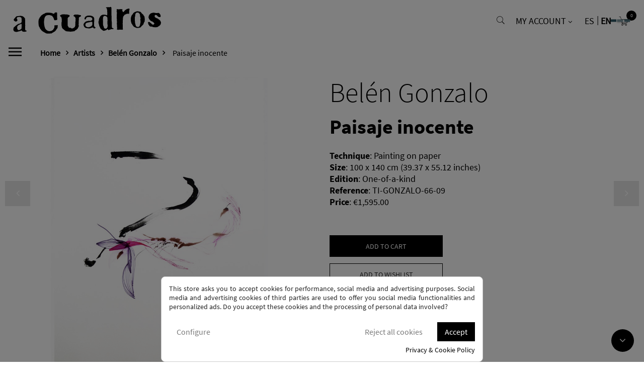

--- FILE ---
content_type: text/html; charset=utf-8
request_url: https://www.a-cuadros.com/en/belen-gonzalo/1252-paisaje-inocente.html
body_size: 20279
content:
<!doctype html>
<html lang="en"  class="default" >

  <head>
    
      
  <meta charset="utf-8">


  <meta http-equiv="x-ua-compatible" content="ie=edge">



  <link rel="canonical" href="https://www.a-cuadros.com/en/belen-gonzalo/1252-paisaje-inocente.html">

  <title>Paisaje inocente | Belén Gonzalo | Abstract painting | A Cuadros Gallery Madrid</title>
  <meta name="description" content="“Paisaje inocente” is an abstract work by the artist Belén Gonzalo. This work in vertical format is perfect for decorating any space. A Cuadros Gallery Madrid.">
  <meta name="keywords" content="">
      
          <link rel="alternate" href="https://www.a-cuadros.com/es/belen-gonzalo/1252-paisaje-inocente.html" hreflang="es">
          <link rel="alternate" href="https://www.a-cuadros.com/en/belen-gonzalo/1252-paisaje-inocente.html" hreflang="en-gb">
      



  <meta name="viewport" content="width=device-width, initial-scale=1">



  <link rel="icon" type="image/vnd.microsoft.icon" href="/img/favicon.ico?1584611973">
  <link rel="shortcut icon" type="image/x-icon" href="/img/favicon.ico?1584611973">


  

    <link rel="stylesheet" href="https://www.a-cuadros.com/themes/leo_motokid/assets/cache/theme-9e3620707.css" type="text/css" media="all">



    


    <script type="text/javascript" src="https://www.google.com/recaptcha/api.js?hl=en" ></script>


  <script type="text/javascript">
        var LEO_COOKIE_THEME = "LEO_MOTOKID_PANEL_CONFIG";
        var add_cart_error = "An error occurred while processing your request. Please try again";
        var buttonwishlist_title_add = "Add to Wishlist";
        var buttonwishlist_title_remove = "Remove from WishList";
        var cancel_rating_txt = "Cancel Rating";
        var check_bellow = "Please check below:";
        var disable_review_form_txt = "Not exists a criterion to review for this product or this language";
        var enable_dropdown_defaultcart = 1;
        var enable_flycart_effect = 1;
        var enable_notification = 1;
        var height_cart_item = "146";
        var isLogged = false;
        var leo_push = 0;
        var leo_token = "01d950a51bb8fe76c8ade9854b923c08";
        var lf_is_gen_rtl = false;
        var lql_ajax_url = "https:\/\/www.a-cuadros.com\/en\/module\/leoquicklogin\/leocustomer";
        var lql_is_gen_rtl = false;
        var lql_module_dir = "\/modules\/leoquicklogin\/";
        var lql_myaccount_url = "https:\/\/www.a-cuadros.com\/en\/my-account";
        var lql_redirect = "";
        var number_cartitem_display = 3;
        var p_version = "1.7";
        var prestashop = {"cart":{"products":[],"totals":{"total":{"type":"total","label":"Total","amount":0,"value":"\u20ac0.00"},"total_including_tax":{"type":"total","label":"Total (tax incl.)","amount":0,"value":"\u20ac0.00"},"total_excluding_tax":{"type":"total","label":"Total (tax excl.)","amount":0,"value":"\u20ac0.00"}},"subtotals":{"products":{"type":"products","label":"Subtotal","amount":0,"value":"\u20ac0.00"},"discounts":null,"shipping":{"type":"shipping","label":"Shipping","amount":0,"value":"\u20ac0.00"},"tax":{"type":"tax","label":"Included taxes","amount":0,"value":"\u20ac0.00"}},"products_count":0,"summary_string":"0 items","vouchers":{"allowed":1,"added":[]},"discounts":[],"minimalPurchase":0,"minimalPurchaseRequired":""},"currency":{"name":"Euro","iso_code":"EUR","iso_code_num":"978","sign":"\u20ac"},"customer":{"lastname":null,"firstname":null,"email":null,"birthday":null,"newsletter":null,"newsletter_date_add":null,"optin":null,"website":null,"company":null,"siret":null,"ape":null,"is_logged":false,"gender":{"type":null,"name":null},"addresses":[]},"language":{"name":"Ingl\u00e9s (English)","iso_code":"en","locale":"en-US","language_code":"en-gb","is_rtl":"0","date_format_lite":"Y-m-d","date_format_full":"Y-m-d H:i:s","id":2},"page":{"title":"","canonical":null,"meta":{"title":"Paisaje inocente | Bel\u00e9n Gonzalo | Abstract painting | A Cuadros Gallery Madrid","description":"\u201cPaisaje inocente\u201d is an abstract work by the artist Bel\u00e9n Gonzalo. This work in vertical format is perfect for decorating any space. A Cuadros Gallery Madrid.","keywords":"","robots":"index"},"page_name":"product","body_classes":{"lang-en":true,"lang-rtl":false,"country-ES":true,"currency-EUR":true,"layout-full-width":true,"page-product":true,"tax-display-enabled":true,"product-id-1252":true,"product-Paisaje inocente":true,"product-id-category-96":true,"product-id-manufacturer-36":true,"product-id-supplier-0":true,"product-available-for-order":true},"admin_notifications":[]},"shop":{"name":"A Cuadros","logo":"\/img\/cuadros-logo-1584611973.jpg","stores_icon":"\/img\/logo_stores.png","favicon":"\/img\/favicon.ico"},"urls":{"base_url":"https:\/\/www.a-cuadros.com\/","current_url":"https:\/\/www.a-cuadros.com\/en\/belen-gonzalo\/1252-paisaje-inocente.html","shop_domain_url":"https:\/\/www.a-cuadros.com","img_ps_url":"https:\/\/www.a-cuadros.com\/img\/","img_cat_url":"https:\/\/www.a-cuadros.com\/img\/c\/","img_lang_url":"https:\/\/www.a-cuadros.com\/img\/l\/","img_prod_url":"https:\/\/www.a-cuadros.com\/img\/p\/","img_manu_url":"https:\/\/www.a-cuadros.com\/img\/m\/","img_sup_url":"https:\/\/www.a-cuadros.com\/img\/su\/","img_ship_url":"https:\/\/www.a-cuadros.com\/img\/s\/","img_store_url":"https:\/\/www.a-cuadros.com\/img\/st\/","img_col_url":"https:\/\/www.a-cuadros.com\/img\/co\/","img_url":"https:\/\/www.a-cuadros.com\/themes\/leo_motokid\/assets\/img\/","css_url":"https:\/\/www.a-cuadros.com\/themes\/leo_motokid\/assets\/css\/","js_url":"https:\/\/www.a-cuadros.com\/themes\/leo_motokid\/assets\/js\/","pic_url":"https:\/\/www.a-cuadros.com\/upload\/","pages":{"address":"https:\/\/www.a-cuadros.com\/en\/address","addresses":"https:\/\/www.a-cuadros.com\/en\/addresses","authentication":"https:\/\/www.a-cuadros.com\/en\/login","cart":"https:\/\/www.a-cuadros.com\/en\/cart","category":"https:\/\/www.a-cuadros.com\/en\/index.php?controller=category","cms":"https:\/\/www.a-cuadros.com\/en\/index.php?controller=cms","contact":"https:\/\/www.a-cuadros.com\/en\/contact-us","discount":"https:\/\/www.a-cuadros.com\/en\/discount","guest_tracking":"https:\/\/www.a-cuadros.com\/en\/guest-tracking","history":"https:\/\/www.a-cuadros.com\/en\/order-history","identity":"https:\/\/www.a-cuadros.com\/en\/identity","index":"https:\/\/www.a-cuadros.com\/en\/","my_account":"https:\/\/www.a-cuadros.com\/en\/my-account","order_confirmation":"https:\/\/www.a-cuadros.com\/en\/order-confirmation","order_detail":"https:\/\/www.a-cuadros.com\/en\/index.php?controller=order-detail","order_follow":"https:\/\/www.a-cuadros.com\/en\/order-follow","order":"https:\/\/www.a-cuadros.com\/en\/order","order_return":"https:\/\/www.a-cuadros.com\/en\/index.php?controller=order-return","order_slip":"https:\/\/www.a-cuadros.com\/en\/credit-slip","pagenotfound":"https:\/\/www.a-cuadros.com\/en\/page-not-found","password":"https:\/\/www.a-cuadros.com\/en\/password-recovery","pdf_invoice":"https:\/\/www.a-cuadros.com\/en\/index.php?controller=pdf-invoice","pdf_order_return":"https:\/\/www.a-cuadros.com\/en\/index.php?controller=pdf-order-return","pdf_order_slip":"https:\/\/www.a-cuadros.com\/en\/index.php?controller=pdf-order-slip","prices_drop":"https:\/\/www.a-cuadros.com\/en\/prices-drop","product":"https:\/\/www.a-cuadros.com\/en\/index.php?controller=product","search":"https:\/\/www.a-cuadros.com\/en\/search","sitemap":"https:\/\/www.a-cuadros.com\/en\/sitemap","stores":"https:\/\/www.a-cuadros.com\/en\/stores","supplier":"https:\/\/www.a-cuadros.com\/en\/supplier","register":"https:\/\/www.a-cuadros.com\/en\/login?create_account=1","order_login":"https:\/\/www.a-cuadros.com\/en\/order?login=1"},"alternative_langs":{"es":"https:\/\/www.a-cuadros.com\/es\/belen-gonzalo\/1252-paisaje-inocente.html","en-gb":"https:\/\/www.a-cuadros.com\/en\/belen-gonzalo\/1252-paisaje-inocente.html"},"theme_assets":"\/themes\/leo_motokid\/assets\/","actions":{"logout":"https:\/\/www.a-cuadros.com\/en\/?mylogout="},"no_picture_image":{"bySize":{"cart_default":{"url":"https:\/\/www.a-cuadros.com\/img\/p\/en-default-cart_default.jpg","width":90,"height":90},"home_default":{"url":"https:\/\/www.a-cuadros.com\/img\/p\/en-default-home_default.jpg","width":350,"height":350},"medium_default":{"url":"https:\/\/www.a-cuadros.com\/img\/p\/en-default-medium_default.jpg","width":470,"height":470},"large_default":{"url":"https:\/\/www.a-cuadros.com\/img\/p\/en-default-large_default.jpg","width":1000,"height":1000}},"small":{"url":"https:\/\/www.a-cuadros.com\/img\/p\/en-default-cart_default.jpg","width":90,"height":90},"medium":{"url":"https:\/\/www.a-cuadros.com\/img\/p\/en-default-medium_default.jpg","width":470,"height":470},"large":{"url":"https:\/\/www.a-cuadros.com\/img\/p\/en-default-large_default.jpg","width":1000,"height":1000},"legend":""}},"configuration":{"display_taxes_label":true,"display_prices_tax_incl":true,"is_catalog":false,"show_prices":true,"opt_in":{"partner":true},"quantity_discount":{"type":"discount","label":"Discount"},"voucher_enabled":1,"return_enabled":0},"field_required":[],"breadcrumb":{"links":[{"title":"Home","url":"https:\/\/www.a-cuadros.com\/en\/"},{"title":"Artists","url":"https:\/\/www.a-cuadros.com\/en\/10-artists"},{"title":"Bel\u00e9n Gonzalo","url":"https:\/\/www.a-cuadros.com\/en\/96-belen-gonzalo"},{"title":"Paisaje inocente","url":"https:\/\/www.a-cuadros.com\/en\/belen-gonzalo\/1252-paisaje-inocente.html"}],"count":4},"link":{"protocol_link":"https:\/\/","protocol_content":"https:\/\/"},"time":1768857268,"static_token":"01d950a51bb8fe76c8ade9854b923c08","token":"205163fca3130af9529d9216c9c6e71f"};
        var psemailsubscription_subscription = "https:\/\/www.a-cuadros.com\/en\/module\/ps_emailsubscription\/subscription";
        var re_size = "normal";
        var re_theme = "light";
        var re_version = "1";
        var review_error = "An error occurred while processing your request. Please try again";
        var show_popup = 0;
        var site_key = "6LfLEGofAAAAANZjjHVgzlT0JzuAI3M7m53DpC3y";
        var there_is1 = "There is 1 error";
        var type_dropdown_defaultcart = "slidebar_right";
        var type_flycart_effect = "fade";
        var validate_first = "I am not a robot then click again on subscribe";
        var whitelist_m = "";
        var whitelisted = false;
        var width_cart_item = "270";
        var wishlist_add = "The product was successfully added to your wishlist";
        var wishlist_cancel_txt = "Cancel";
        var wishlist_confirm_del_txt = "Delete selected item?";
        var wishlist_del_default_txt = "Cannot delete default wishlist";
        var wishlist_email_txt = "Email";
        var wishlist_loggin_required = "You must be logged in to manage your wishlist";
        var wishlist_ok_txt = "Ok";
        var wishlist_quantity_required = "You must enter a quantity";
        var wishlist_remove = "The product was successfully removed from your wishlist";
        var wishlist_reset_txt = "Reset";
        var wishlist_send_txt = "Send";
        var wishlist_send_wishlist_txt = "Send wishlist";
        var wishlist_url = "https:\/\/www.a-cuadros.com\/en\/module\/leofeature\/mywishlist";
        var wishlist_viewwishlist = "View your wishlist";
        var wrong_captcha = "Wrong captcha.";
      </script>
<script type="text/javascript">
	var choosefile_text = "Choose file";
	var turnoff_popup_text = "Do not show this popup again";

	var size_item_quickview = 90;
	var style_scroll_quickview = 'horizontal';
	
	var size_item_page = 109;
	var style_scroll_page = 'horizontal';
	
	var size_item_quickview_attr = 90;	
	var style_scroll_quickview_attr = 'horizontal';
	
	var size_item_popup = 198;
	var style_scroll_popup = 'vertical';
</script>


  <!-- emarketing start -->


<!-- emarketing end --><script type="text/javascript">
	
	var FancyboxI18nClose = "Close";
	var FancyboxI18nNext = "Next";
	var FancyboxI18nPrev = "Previous";
	var current_link = "http://www.a-cuadros.com/en/";		
	var currentURL = window.location;
	currentURL = String(currentURL);
	currentURL = currentURL.replace("https://","").replace("http://","").replace("www.","").replace( /#\w*/, "" );
	current_link = current_link.replace("https://","").replace("http://","").replace("www.","");
	var text_warning_select_txt = "Please select One to remove?";
	var text_confirm_remove_txt = "Are you sure to remove footer row?";
	var close_bt_txt = "Close";
	var list_menu = [];
	var list_menu_tmp = {};
	var list_tab = [];
	var isHomeMenu = 0;
	
</script>
<!-- @file modules\appagebuilder\views\templates\hook\header -->

<script>
    /**
     * List functions will run when document.ready()
     */
    var ap_list_functions = [];
    /**
     * List functions will run when window.load()
     */
    var ap_list_functions_loaded = [];

    /**
     * List functions will run when document.ready() for theme
     */
    
    var products_list_functions = [];
</script>


<script type='text/javascript'>
    var leoOption = {
        category_qty:1,
        product_list_image:0,
        product_one_img:1,
        productCdown: 1,
        productColor: 0,
        homeWidth: 350,
        homeheight: 350,
	}

    ap_list_functions.push(function(){
        if (typeof $.LeoCustomAjax !== "undefined" && $.isFunction($.LeoCustomAjax)) {
            var leoCustomAjax = new $.LeoCustomAjax();
            leoCustomAjax.processAjax();
        }
    });
</script>




    
  <meta property="og:type" content="product">
  <meta property="og:url" content="https://www.a-cuadros.com/en/belen-gonzalo/1252-paisaje-inocente.html">
  <meta property="og:title" content="Paisaje inocente | Belén Gonzalo | Abstract painting | A Cuadros Gallery Madrid">
  <meta property="og:site_name" content="A Cuadros">
  <meta property="og:description" content="“Paisaje inocente” is an abstract work by the artist Belén Gonzalo. This work in vertical format is perfect for decorating any space. A Cuadros Gallery Madrid.">
  <meta property="og:image" content="https://www.a-cuadros.com/3211-large_default/paisaje-inocente.jpg">
      <meta property="product:pretax_price:amount" content="1318.181818">
    <meta property="product:pretax_price:currency" content="EUR">
    <meta property="product:price:amount" content="1595">
    <meta property="product:price:currency" content="EUR">
    
  </head>

  <body id="product" class="lang-en country-es currency-eur layout-full-width page-product tax-display-enabled product-id-1252 product-paisaje-inocente product-id-category-96 product-id-manufacturer-36 product-id-supplier-0 product-available-for-order  keep-header has-breadcrumb">

    
      
    

    <main id="page">
      
              
      <header id="header">
        <div class="header-container">
          
            
  <div class="header-banner">
            <div class="inner"></div>
      </div>



  <nav class="header-nav">
    <div class="topnav">
              <div class="inner"></div>
          </div>
    <div class="bottomnav">
              <div class="inner"></div>
          </div>
  </nav>



  <div class="header-top">
          <div class="inner"><!-- @file modules\appagebuilder\views\templates\hook\ApRow -->
    <div        class="row box-top-header ApRow  has-bg bg-boxed"
	        data-bg=" no-repeat"                style="background: no-repeat;padding-top: 10px;padding-bottom: 10px;"        >
                                            <!-- @file modules\appagebuilder\views\templates\hook\ApColumn -->
<div    class="col-xl-12 col-lg-12 col-md-2 col-sm-2 col-xs-2 col-sp-2 hidden-lg-up ApColumn "
	    >
                    
    </div><!-- @file modules\appagebuilder\views\templates\hook\ApColumn -->
<div    class="col-xl-6 col-lg-6 col-md-8 col-sm-8 col-xs-6 col-sp-5 left-top-header ApColumn "
	    >
                    <!-- @file modules\appagebuilder\views\templates\hook\ApGenCode -->

	<div class="header_logo"><a href="https://www.a-cuadros.com/"><img class="logo img-fluid" src="/img/cuadros-logo-1584611973.jpg" alt="A Cuadros"></a></div>
<!-- @file modules\appagebuilder\views\templates\hook\ApGenCode -->

	<i class="icon-action-sidebar-menu hidden-md-down"></i><div class="overlay-sidebar-menu hidden-md-down"></div >

    </div><!-- @file modules\appagebuilder\views\templates\hook\ApColumn -->
<div    class="col-xl-6 col-lg-6 col-md-2 col-sm-2 col-xs-4 col-sp-5 right-top-header popup-search ApColumn "
	    >
                    <!-- @file modules\appagebuilder\views\templates\hook\ApModule -->
<!-- Block search module TOP -->
<div id="search_widget" class="search-widget js-dropdown popup-over" data-search-controller-url="//www.a-cuadros.com/en/search">
	<a href="javascript:void(0)" data-toggle="dropdown" class="float-xs-right popup-title">
<i class="fa fa-search search"></i>
	</a>
	<form method="get" action="//www.a-cuadros.com/en/search" class="popup-content dropdown-menu" id="search_form">
		<input type="hidden" name="controller" value="search">
		<input type="text" name="s" value="" placeholder="Search our catalog" aria-label="Search">
		<button type="submit">
			<i class="fa fa-search search"></i>
		</button>
	</form>
</div>
<!-- /Block search module TOP -->
<!-- @file modules\appagebuilder\views\templates\hook\ApModule -->
 
<div class="userinfo-selector links dropdown js-dropdown popup-over ">
  <a href="javascript:void(0)" data-toggle="dropdown" class="popup-title" title="My account">
    <i class="icon fa fa-user"></i>
    <span class="text-title">My account</span>
    <i class="icon-arrow-down fa fa-sort-down"></i>
 </a>
   <ul class="popup-content dropdown-menu user-info">
          <li>
        <a
          class="signin dropdown-item"
          href="?controller=authentication?create_account=1"
          title="Log in to your customer account"
          rel="nofollow"
        >
          <span>Sign in</span>
        </a>
      </li>
            <li class="my-account">
      <a
        class="myacount dropdown-item"
        href="https://www.a-cuadros.com/en/my-account"
        title="Log in"
        rel="nofollow"
      >
        <span>Log in</span>
      </a>
    </li> 
        
          <li class="hidden-lg-up">
        <a
          class="ap-btn-wishlist dropdown-item"
          href="//www.a-cuadros.com/en/module/leofeature/mywishlist"
          title="My wishlist"
          rel="nofollow"
        >
          <span>My wishlist</span>
        </a>
      </li>
     
          </ul>
</div>
<!-- @file modules\appagebuilder\views\templates\hook\ApModule -->
<div class="language-selector-wrapper dropdown js-dropdown popup-over" id="language-selector-label">
    <ul class=" link language-selector" aria-labelledby="language-selector-label">
              <li >
          <a href="https://www.a-cuadros.com/es/belen-gonzalo/1252-paisaje-inocente.html" class="dropdown-item">
            es
          </a>
        </li>
              <li  class="current" >
          <a href="https://www.a-cuadros.com/en/belen-gonzalo/1252-paisaje-inocente.html" class="dropdown-item">
            en
          </a>
        </li>
        </ul>
</div>

<!-- @file modules\appagebuilder\views\templates\hook\ApModule -->
<div id="_desktop_cart">
  <div class="blockcart cart-preview inactive" data-refresh-url="//www.a-cuadros.com/en/module/ps_shoppingcart/ajax">
    <div class="header">
              <i class="shopping-cart fa fa-shopping-cart"></i>
        <span class="title-cart">Bags</span>
        <span class="cart-products-count">
                      <span class="zero">0</span>
            <span class="empty">empty</span>
                  </span>
          </div>
  </div>
</div>

    </div>            </div>
    <!-- @file modules\appagebuilder\views\templates\hook\ApRow -->
    <div        class="row box-bottom-header menu-sidebar-lg-up ApRow  "
	                        style=""        >
                                            <!-- @file modules\appagebuilder\views\templates\hook\ApColumn -->
<div    class="col-xl-12 col-lg-12 col-md-12 col-sm-12 col-xs-12 col-sp-12 left-bottom-header ApColumn "
	    >
                    
    </div><!-- @file modules\appagebuilder\views\templates\hook\ApColumn -->
<div    class="col-xl-12 col-lg-12 col-md-1 col-sm-1 col-xs-2 col-sp-2 center-bottom-header menu-float  ApColumn "
	    >
                    <!-- @file modules\appagebuilder\views\templates\hook\ApSlideShow -->
<div id="memgamenu-form_7840661339215206" class="ApMegamenu">
				<nav data-megamenu-id="7840661339215206" class="leo-megamenu cavas_menu navbar navbar-default disable-canvas " role="navigation">
			<!-- Brand and toggle get grouped for better mobile display -->
			<div class="navbar-header">
				<button type="button" class="navbar-toggler hidden-lg-up" data-toggle="collapse" data-target=".megamenu-off-canvas-7840661339215206">
					<span class="sr-only">Toggle navigation</span>
					&#9776;
					<!--
					<span class="icon-bar"></span>
					<span class="icon-bar"></span>
					<span class="icon-bar"></span>
					-->
				</button>
                <button type="button" class="navbar-close hidden-md-down">
					<span class="sr-only">Close</span>
					<img src="https://www.a-cuadros.com//img/cms/cerrar.png" />
					<!--
					<span class="icon-bar"></span>
					<span class="icon-bar"></span>
					<span class="icon-bar"></span>
					-->
				</button>
			</div>
			<!-- Collect the nav links, forms, and other content for toggling -->
						<div class="leo-top-menu collapse navbar-toggleable-md megamenu-off-canvas megamenu-off-canvas-7840661339215206">
            <button type="button" class="navbar-close hidden-lg-up" data-toggle="collapse" data-target=".megamenu-off-canvas-7840661339215206">
					<span class="sr-only">Close</span>
					<img src="https://www.a-cuadros.com//img/cms/cerrar.png" />
					<!--
					<span class="icon-bar"></span>
					<span class="icon-bar"></span>
					<span class="icon-bar"></span>
					-->
				</button>
            
            <ul class="nav navbar-nav megamenu horizontal"><li data-menu-type="category" class="nav-item   " ><a href="https://www.a-cuadros.com/en/10-artists" target="_self" class="nav-link has-category"><span class="menu-title">Artists</span></a></li><li data-menu-type="category" class="nav-item   " ><a href="https://www.a-cuadros.com/en/11-works" target="_self" class="nav-link has-category"><span class="menu-title">Works</span></a></li><li data-menu-type="category" class="nav-item   " ><a href="https://www.a-cuadros.com/en/12-exhibitions" target="_self" class="nav-link has-category"><span class="menu-title">Exhibitions</span></a></li><li data-menu-type="cms" class="nav-item menu-right  " ><a href="https://www.a-cuadros.com/en/content/12-framing-workshop" target="_self" class="nav-link has-category"><span class="menu-title">Framing Workshop</span></a></li><li data-menu-type="category" class="nav-item   " ><a href="https://www.a-cuadros.com/en/132-new-arrivals" target="_self" class="nav-link has-category"><span class="menu-title">New Arrivals</span></a></li><li data-menu-type="category" class="nav-item   " ><a href="https://www.a-cuadros.com/en/141-framed-artworks" target="_self" class="nav-link has-category"><span class="menu-title">Framed Artworks</span></a></li><li data-menu-type="category" class="nav-item   " ><a href="https://www.a-cuadros.com/en/151-classic-engraving" target="_self" class="nav-link has-category"><span class="menu-title">CLASSIC ENGRAVING</span></a></li><li data-menu-type="controller" class="nav-item menu-right  " ><a href="https://www.a-cuadros.com/en/contact-us" target="_self" class="nav-link has-category"><span class="menu-title">Contact</span></a></li></ul>            <div class="col-xs-12 clearfix menu_phone_mail hidden-lg-up">
            <div class="col-xs-12 col-sp-12 col-sm-12 col-md-12 menu_phone"><a href="tel:34915219970"><span><i class="fa fa-phone" aria-hidden="true"></i></span></a></div>
            <div class="col-xs-12 col-sp-12 col-sm-12 col-md-12 menu_mail"><a href="mailto:pedidos@a-cuadros.com"><span><i class="fa fa-envelope-o" aria-hidden="true"></i></span></a></div>
            </div>
            </div>
	</nav>
    
	<script type="text/javascript">
	// <![CDATA[				
			// var type="horizontal";
			// checkActiveLink();
			// checkTarget();
			list_menu_tmp.id = '7840661339215206';
			list_menu_tmp.type = 'horizontal';
	// ]]>
	
			
				// var show_cavas = 0;
				list_menu_tmp.show_cavas =0;	
		
			
		list_menu_tmp.list_tab = list_tab;
		list_menu.push(list_menu_tmp);
		list_menu_tmp = {};	
		list_tab = {};
		
	</script>
	</div>

    </div>            </div>
    								 	<div class="ap-quick-login js-dropdown popup-over">
					<a href="javascript:void(0)" class="leo-quicklogin popup-title" data-enable-sociallogin="" data-type="popup" data-layout="login" title="Quick Login" rel="nofollow">
						<i class="icon fa fa-user"></i>
						<span class="text-title hidden-sm-down">Login</span>
						<i class="icon-arrow-down fa fa-sort-down"></i>
					</a>
									</div>
			
</div>
          </div>
  
          
        </div>
      </header>
      
        
<aside id="notifications">
  <div class="container">
    
    
    
      </div>
</aside>
      
      <section id="wrapper">
                  <div class="row">
            
            
              <nav data-depth="4" class="breadcrumb">
  <div class="container hidden-md-down">
    <ol itemscope itemtype="http://schema.org/BreadcrumbList">
      
                        
            <li itemprop="itemListElement" itemscope itemtype="http://schema.org/ListItem">
              <a itemprop="item" href="https://www.a-cuadros.com/en/">
                <span itemprop="name">Home</span>
              </a>
              <meta itemprop="position" content="1">
            </li>
          
                                
            <li itemprop="itemListElement" itemscope itemtype="http://schema.org/ListItem">
              <a itemprop="item" href="https://www.a-cuadros.com/en/10-artists">
                <span itemprop="name">Artists</span>
              </a>
              <meta itemprop="position" content="2">
            </li>
          
                                
            <li itemprop="itemListElement" itemscope itemtype="http://schema.org/ListItem">
              <a itemprop="item" href="https://www.a-cuadros.com/en/96-belen-gonzalo">
                <span itemprop="name">Belén Gonzalo</span>
              </a>
              <meta itemprop="position" content="3">
            </li>
          
                                
            <li itemprop="itemListElement" itemscope itemtype="http://schema.org/ListItem">
              <a itemprop="item" href="https://www.a-cuadros.com/en/belen-gonzalo/1252-paisaje-inocente.html">
                <span itemprop="name">Paisaje inocente</span>
              </a>
              <meta itemprop="position" content="4">
            </li>
          
                    
    </ol>
  </div>

  </nav>
  <div class="container after_br"> <div id="iqitproductsnav">
            <a href="https://www.a-cuadros.com/en/belen-gonzalo/1871-la-eternidad-de-la-ternura.html" class="iqitproductsnav_prev" title="Anterior">
            <i class="fa fa-angle-left" aria-hidden="true"></i> Anterior
        </a>
                    <a href="https://www.a-cuadros.com/en/belen-gonzalo/1271-solo-preguntas.html" class="iqitproductsnav_next" title="Siguiente">
            Siguiente <i class="fa fa-angle-right" aria-hidden="true"></i>
        </a>
    </div>
</div>
            
            

            
  <div id="content-wrapper" class="col-lg-12 col-xs-12">
    
      

      
<section id="main" class="product-detail  product-image-gallery" itemscope itemtype="https://schema.org/Product">
  <meta itemprop="url" content="https://www.a-cuadros.com/en/belen-gonzalo/1252-paisaje-inocente.html"><div class="row normal"><div class="izda_producto col-xl-6 col-lg-6 col-md-6 col-sm-12 col-xs-12 col-sp-12">

  <section class="page-content primer_bloque" id="content" data-templateview="none" data-numberimage="5" data-numberimage1200="5" data-numberimage992="4" data-numberimage768="3" data-numberimage576="3" data-numberimage480="2" data-numberimage360="2" data-templatemodal="0" data-templatezoomtype="none" data-zoomposition="right" data-zoomwindowwidth="400" data-zoomwindowheight="400">
    
      <div class="images-container">
        

          
            <div class="product-cover">
              
                <ul class="product-flags">
                                  </ul>
              
                              <img id="zoom_product" data-type-zoom="" class="js-qv-product-cover img-fluid" src="https://www.a-cuadros.com/3211-large_default/paisaje-inocente.jpg" alt="" title="" itemprop="image">
                <div class="layer hidden-sm-down" data-toggle="modal" data-target="#product-modal">
                  <i class="material-icons zoom-in">&#xE8FF;</i>
                </div>
                          </div>
          

          
            <div id="thumb-gallery" class="product-thumb-images">
                                                <div class="thumb-container  active ">
                    
                      <img
                        class="thumb js-thumb2  selected "
                        data-image-medium-src="https://www.a-cuadros.com/3211-medium_default/paisaje-inocente.jpg"
                        data-image-large-src="https://www.a-cuadros.com/3211-large_default/paisaje-inocente.jpg"
                        src="https://www.a-cuadros.com/3211-large_default/paisaje-inocente.jpg"
                        alt=""
                        title=""
                        itemprop="image"
                      >
                
                  </div>
                                            </div>
            
            
          

        
        
      </div>
    
  </section>


<style type="text/css">
.fmm_title_text_sticker span { -webkit-border-radius: 8px; -moz-border-radius: 8px; border-radius: 8px; padding: 5px;
width: auto !important; display: inline-block; text-align: center}
.fmm_title_text_sticker img { border:none!important;display: inline-block; vertical-align: middle; background: transparent !important;}
.fmm_title_text_sticker i { display: inline-block; font-style: normal}
span img { background: transparent !important; max-width: 100%;}
/*.product-thumbnail {/osition: relative;}*/
</style>


                            </div><div class="centrado_movil dcha_producto col-xl-6 col-lg-6 col-md-6 col-sm-12 col-xs-12 col-sp-12">

	
		<h3 class="h3 product-category-name">Belén Gonzalo</h3>
		<h1 class="h1 product-detail-name" itemprop="name">Paisaje inocente</h1>
	


  <div id="product-description-short-1252" class="description-short" itemprop="description"></div>


          <section class="product-features">
                          
              <strong>Technique</strong>: <span>Painting on paper</span><br />
                          
              <strong>Size</strong>: <span>100 x 140 cm (39.37 x 55.12 inches)</span><br />
                          
              <strong>Edition</strong>: <span>One-of-a-kind</span><br />
                                            </section>
    

          <section class="product-ref">
        <strong class="product-reference">Reference</strong>: <span itemprop="sku">TI-GONZALO-66-09</span><br />
      </section>
        
<section class="product-features-print">
<strong>Copy</strong>:
</section>

	  <div class="product-prices">
  <strong>Price</strong>:
    
          

    
      <div
        class="product-price "
        itemprop="offers"
        itemscope
        itemtype="https://schema.org/Offer"
      >
        <link itemprop="availability" href="https://schema.org/InStock"/>
        <meta itemprop="priceCurrency" content="EUR">

        <div class="current-price">
                  <span itemprop="price" content="1595">€1,595.00</span>

          
        </div>

        
                  
      </div>
    

    
          

    
          

    
          

    

    <div class="tax-shipping-delivery-label">
            
      
                        </div>
  </div>


<div class="product-actions">
  
    <form action="https://www.a-cuadros.com/en/cart" method="post" id="add-to-cart-or-refresh">
      <input type="hidden" name="token" value="01d950a51bb8fe76c8ade9854b923c08">
      <input type="hidden" name="id_product" value="1252" id="product_page_product_id">
      <input type="hidden" name="id_customization" value="0" id="product_customization_id">

      
        <div class="product-variants">
  </div>
      

      
              

      
        <section class="product-discounts">
  </section>
      

      
        <div class="product-add-to-cart">
      <span class="control-label">Quantity</span>

    
      <div class="product-quantity clearfix">
        <div class="qty clearfix">
          <input
            type="number"
            name="qty"
            id="quantity_wanted"
            value="1"
            class="input-group"
            min="1"
            aria-label="Quantity"
          >
        </div>

        <div class="add">
          <button
            class="btn btn-primary add-to-cart"
            data-button-action="add-to-cart"
            type="submit"
                      >
            <i class="material-icons shopping-cart">&#xE547;</i>
            Add to cart
          </button>
        </div>
	
        <div class="wishlist">
			<a class="leo-wishlist-button btn-product btn" href="#" data-id-wishlist="" data-id-product="1252" data-id-product-attribute="0" title="Add to Wishlist">
			<span class="leo-wishlist-bt-loading cssload-speeding-wheel"></span>
			<span class="leo-wishlist-bt-content">
				<i class="icon-wishlist"></i>
				<span>Add to Wishlist</span>
			</span>
		</a>
	</div>
        
      </div>
    

    
      <span id="product-availability">
              </span>
    

    
      <p class="product-minimal-quantity">
              </p>
    
  </div>
      

      
        <input class="product-refresh ps-hidden-by-js" name="refresh" type="submit" value="Refresh">
      
    </form>
  
</div>

	<div class="product-additional-info">
  
      <div class="social-sharing">
      <h4 class="title_block" id="block-social-sharing-label">Share on networks:</h4>
      <div>
      <ul>
                  <li class="facebook icon-gray"><a href="http://www.facebook.com/sharer.php?u=https://www.a-cuadros.com/en/belen-gonzalo/1252-paisaje-inocente.html" class="text-hide" title="Share" target="_blank">Share</a></li>
                  <li class="twitter icon-gray"><a href="https://twitter.com/intent/tweet?text=Paisaje inocente https://www.a-cuadros.com/en/belen-gonzalo/1252-paisaje-inocente.html" class="text-hide" title="Tweet" target="_blank">Tweet</a></li>
                  <li class="pinterest icon-gray"><a href="http://www.pinterest.com/pin/create/button/?media=https://www.a-cuadros.com/3211/paisaje-inocente.jpg&amp;url=https://www.a-cuadros.com/en/belen-gonzalo/1252-paisaje-inocente.html" class="text-hide" title="Pinterest" target="_blank">Pinterest</a></li>
              </ul>
      </div>
    </div>
  

</div>

                            </div><div class="izda_productos col-xl-6 col-lg-6 col-md-6 col-sm-12 col-xs-12 col-sp-12">

  <section class="page-content" id="content" data-templatezoomtype="none" data-zoomposition="right" data-zoomwindowwidth="400" data-zoomwindowheight="400">
    
      <div class="images-container">
        

          

          
            <div id="thumb-gallery" class="product-thumb-images">
                                                                                                                                      
                  <div class="thumb-container 2 ">
              
                      <img
                        class="thumb js-thumb2 "
                        data-image-medium-src="https://www.a-cuadros.com/3212-medium_default/paisaje-inocente.jpg"
                        data-image-large-src="https://www.a-cuadros.com/3212-large_default/paisaje-inocente.jpg"
                        src="https://www.a-cuadros.com/3212-large_default/paisaje-inocente.jpg"
                        alt=""
                        title=""
                        itemprop="image"
                      >
               
                  </div>
                                                                                          
                  <div class="thumb-container 3 ">
              
                      <img
                        class="thumb js-thumb2 "
                        data-image-medium-src="https://www.a-cuadros.com/3213-medium_default/paisaje-inocente.jpg"
                        data-image-large-src="https://www.a-cuadros.com/3213-large_default/paisaje-inocente.jpg"
                        src="https://www.a-cuadros.com/3213-large_default/paisaje-inocente.jpg"
                        alt=""
                        title=""
                        itemprop="image"
                      >
               
                  </div>
                                                                              </div>
            
                          <div class="arrows-product-fake slick-arrows">
                <button class="slick-prev slick-arrow" aria-label="Previous" type="button" >Previous</button>
                <button class="slick-next slick-arrow" aria-label="Next" type="button">Next</button>
              </div>
                      

        
        
      </div>
    
  </section>



  <div class="modal fade js-product-images-modal leo-product-modal" id="product-modal" data-thumbnails=".product-images-1252">
  <div class="modal-dialog" role="document">
    <div class="modal-content">
      <div class="modal-body">
                <figure>
          <img class="js-modal-product-cover product-cover-modal"  src="https://www.a-cuadros.com/3211-large_default/paisaje-inocente.jpg" alt="" title="" itemprop="image">
          <figcaption class="image-caption">
          
            <div id="product-description-short" itemprop="description"></div>
          
        </figcaption>
        </figure>
        <aside id="thumbnails" class="thumbnails product-images product-images-1252 text-sm-center">
          
                              <div class="thumb-container">
                  <img data-image-large-src="https://www.a-cuadros.com/3211-large_default/paisaje-inocente.jpg" class="thumb img-fluid js-modal-thumb selected " src="https://www.a-cuadros.com/3211-medium_default/paisaje-inocente.jpg" alt="" title="" width="470" itemprop="image">
                </div>
                              <div class="thumb-container">
                  <img data-image-large-src="https://www.a-cuadros.com/3212-large_default/paisaje-inocente.jpg" class="thumb img-fluid js-modal-thumb" src="https://www.a-cuadros.com/3212-medium_default/paisaje-inocente.jpg" alt="" title="" width="470" itemprop="image">
                </div>
                              <div class="thumb-container">
                  <img data-image-large-src="https://www.a-cuadros.com/3213-large_default/paisaje-inocente.jpg" class="thumb img-fluid js-modal-thumb" src="https://www.a-cuadros.com/3213-medium_default/paisaje-inocente.jpg" alt="" title="" width="470" itemprop="image">
                </div>
                          
        </aside>
      </div>
    </div><!-- /.modal-content -->
  </div><!-- /.modal-dialog -->
</div><!-- /.modal -->

                            </div><div class="col-form_id-form_7639180495706456 col-md-6 col-lg-6 col-xl-6 col-sm-12 col-xs-12 col-sp-12">
                            </div><div class="col-form_id-form_6844794691003108 col-md-12 col-lg-12 col-xl-12 col-sm-12 col-xs-12 col-sp-12">
 

   

	<section class="category-products block product-no-padding button-middle button-hover clearfix">
    <h2 class="products-section-title">More from Belén Gonzalo</h2>
                  <div class="block_content">
    <div class="products">
      <div class="owl-row">
        <div class="timeline-wrapper prepare"
          data-item="4" 
          data-xl="4" 
          data-lg="4" 
          data-md="3" 
          data-sm="2" 
          data-m="1"
        >
               
            <div class="timeline-parent">
                              <div class="timeline-item ">
                  <div class="animated-background">         
                    <div class="background-masker content-top"></div>             
                    <div class="background-masker content-second-line"></div>             
                    <div class="background-masker content-third-line"></div>              
                    <div class="background-masker content-fourth-line"></div>
                  </div>
                </div>
                          </div>
               
            <div class="timeline-parent">
                              <div class="timeline-item ">
                  <div class="animated-background">         
                    <div class="background-masker content-top"></div>             
                    <div class="background-masker content-second-line"></div>             
                    <div class="background-masker content-third-line"></div>              
                    <div class="background-masker content-fourth-line"></div>
                  </div>
                </div>
                          </div>
               
            <div class="timeline-parent">
                              <div class="timeline-item ">
                  <div class="animated-background">         
                    <div class="background-masker content-top"></div>             
                    <div class="background-masker content-second-line"></div>             
                    <div class="background-masker content-third-line"></div>              
                    <div class="background-masker content-fourth-line"></div>
                  </div>
                </div>
                          </div>
               
            <div class="timeline-parent">
                              <div class="timeline-item ">
                  <div class="animated-background">         
                    <div class="background-masker content-top"></div>             
                    <div class="background-masker content-second-line"></div>             
                    <div class="background-masker content-third-line"></div>              
                    <div class="background-masker content-fourth-line"></div>
                  </div>
                </div>
                          </div>
                  </div>
        <div id="category-products" class="owl-carousel owl-theme owl-loading">
                      <div class="item first">
              
                                                    <article class="product-miniature js-product-miniature" data-id-product="1233" data-id-product-attribute="0" itemscope itemtype="http://schema.org/Product">
  <div class="thumbnail-container">
    <div class="product-image"><style type="text/css">
.fmm_title_text_sticker span { -webkit-border-radius: 8px; -moz-border-radius: 8px; border-radius: 8px; padding: 5px;
width: auto !important; display: inline-block; text-align: center}
.fmm_title_text_sticker img { border:none!important;display: inline-block; vertical-align: middle; background: transparent !important;}
.fmm_title_text_sticker i { display: inline-block; font-style: normal}
span img { background: transparent !important; max-width: 100%;}
/*.product-thumbnail {/osition: relative;}*/
</style>


<!-- @file modules\appagebuilder\views\templates\front\products\file_tpl -->

        <a href="https://www.a-cuadros.com/en/belen-gonzalo/1233-en-la-rama-de-tu-boca-vii.html" class="thumbnail product-thumbnail">
      <img
        class="img-fluid"
    	src = "https://www.a-cuadros.com/3155-home_default/en-la-rama-de-tu-boca-vii.jpg"
    	alt = "En la rama de tu boca"
    	data-full-size-image-url = "https://www.a-cuadros.com/3155-large_default/en-la-rama-de-tu-boca-vii.jpg"
      >
          	 <span class="product-additional" data-idproduct="1233">
                                                                                                <img
                                src="https://www.a-cuadros.com/3156-home_default/en-la-rama-de-tu-boca-vii.jpg"
                                width="350"
                                height="350"
                                alt="En la rama de tu boca 2"
                                title="En la rama de tu boca 2"
                                data-full-size-image-url = "https://www.a-cuadros.com/3156-large_default/en-la-rama-de-tu-boca-vii.jpg"
                                class="img-fluid"
                            >
                            </span>
          </a>
  

<!-- @file modules\appagebuilder\views\templates\front\products\file_tpl -->

<ul class="product-flags">
  </ul>

<div class="functional-buttons clearfix">
<!-- @file modules\appagebuilder\views\templates\front\products\file_tpl -->
<div class="wishlist">
			<a class="leo-wishlist-button btn-product btn" href="#" data-id-wishlist="" data-id-product="1233" data-id-product-attribute="0" title="Add to Wishlist">
			<span class="leo-wishlist-bt-loading cssload-speeding-wheel"></span>
			<span class="leo-wishlist-bt-content">
				<i class="icon-wishlist"></i>
				<span>Add to Wishlist</span>
			</span>
		</a>
	</div>

<!-- @file modules\appagebuilder\views\templates\front\products\file_tpl -->
<div class="button-container cart">
	<form action="https://www.a-cuadros.com/en/cart" method="post">
		<input type="hidden" name="token" value="01d950a51bb8fe76c8ade9854b923c08">
		<input type="hidden" value="1" class="quantity_product quantity_product_1233" name="quantity_product">
		<input type="hidden" value="1" class="minimal_quantity minimal_quantity_1233" name="minimal_quantity">
		<input type="hidden" value="0" class="id_product_attribute id_product_attribute_1233" name="id_product_attribute">
		<input type="hidden" value="1233" class="id_product" name="id_product">
		<input type="hidden" name="id_customization" value="" class="product_customization_id">
			
		<input type="hidden" class="input-group form-control qty qty_product qty_product_1233" name="qty" value="1" data-min="1">
		  <button class="btn btn-primary btn-product add-to-cart leo-bt-cart leo-bt-cart_1233" data-button-action="add-to-cart" type="submit">
			<span class="leo-loading cssload-speeding-wheel"></span>
			<span class="leo-bt-cart-content">
				<i class="icon-cart"></i>
				<span>Add to cart</span>
			</span>
		</button>
	</form>
</div>


</div></div>
    <div class="product-meta">
<!-- @file modules\appagebuilder\views\templates\front\products\file_tpl -->

			<h2 class="h3 product-title" itemprop="name"><a href="https://www.a-cuadros.com/en/belen-gonzalo/1233-en-la-rama-de-tu-boca-vii.html">En la rama de tu boca</a></h2>
	

<!-- @file modules\appagebuilder\views\templates\front\products\file_tpl -->

      <div class="product-price-and-shipping ">
      
      
      
      <span class="sr-only">Price</span>
      <span class="price" itemprop="offers" itemscope itemtype="http://schema.org/Offer">
        <span itemprop="priceCurrency" content="EUR"></span><span itemprop="price" content="930">€930.00</span>
      </span>

      

      
    </div>
  

<!-- @file modules\appagebuilder\views\templates\front\products\file_tpl -->


<!-- @file modules\appagebuilder\views\templates\front\products\file_tpl -->

</div>
  </div>
</article>

                              
            </div>
                      <div class="item">
              
                                                    <article class="product-miniature js-product-miniature" data-id-product="4997" data-id-product-attribute="0" itemscope itemtype="http://schema.org/Product">
  <div class="thumbnail-container">
    <div class="product-image"><style type="text/css">
.fmm_title_text_sticker span { -webkit-border-radius: 8px; -moz-border-radius: 8px; border-radius: 8px; padding: 5px;
width: auto !important; display: inline-block; text-align: center}
.fmm_title_text_sticker img { border:none!important;display: inline-block; vertical-align: middle; background: transparent !important;}
.fmm_title_text_sticker i { display: inline-block; font-style: normal}
span img { background: transparent !important; max-width: 100%;}
/*.product-thumbnail {/osition: relative;}*/
</style>


<!-- @file modules\appagebuilder\views\templates\front\products\file_tpl -->

        <a href="https://www.a-cuadros.com/en/belen-gonzalo/4997-jugar-a-volar-todos-.html" class="thumbnail product-thumbnail">
      <img
        class="img-fluid"
    	src = "https://www.a-cuadros.com/15481-home_default/jugar-a-volar-todos-.jpg"
    	alt = "Jugar a volar todos"
    	data-full-size-image-url = "https://www.a-cuadros.com/15481-large_default/jugar-a-volar-todos-.jpg"
      >
          	 <span class="product-additional" data-idproduct="4997">
                                                                                                <img
                                src="https://www.a-cuadros.com/15497-home_default/jugar-a-volar-todos-.jpg"
                                width="350"
                                height="350"
                                alt="Jugar a volar todos 2"
                                title="Jugar a volar todos 2"
                                data-full-size-image-url = "https://www.a-cuadros.com/15497-large_default/jugar-a-volar-todos-.jpg"
                                class="img-fluid"
                            >
                            </span>
          </a>
  

<!-- @file modules\appagebuilder\views\templates\front\products\file_tpl -->

<ul class="product-flags">
  </ul>

<div class="functional-buttons clearfix">
<!-- @file modules\appagebuilder\views\templates\front\products\file_tpl -->
<div class="wishlist">
			<a class="leo-wishlist-button btn-product btn" href="#" data-id-wishlist="" data-id-product="4997" data-id-product-attribute="0" title="Add to Wishlist">
			<span class="leo-wishlist-bt-loading cssload-speeding-wheel"></span>
			<span class="leo-wishlist-bt-content">
				<i class="icon-wishlist"></i>
				<span>Add to Wishlist</span>
			</span>
		</a>
	</div>

<!-- @file modules\appagebuilder\views\templates\front\products\file_tpl -->
<div class="button-container cart">
	<form action="https://www.a-cuadros.com/en/cart" method="post">
		<input type="hidden" name="token" value="01d950a51bb8fe76c8ade9854b923c08">
		<input type="hidden" value="0" class="quantity_product quantity_product_4997" name="quantity_product">
		<input type="hidden" value="1" class="minimal_quantity minimal_quantity_4997" name="minimal_quantity">
		<input type="hidden" value="0" class="id_product_attribute id_product_attribute_4997" name="id_product_attribute">
		<input type="hidden" value="4997" class="id_product" name="id_product">
		<input type="hidden" name="id_customization" value="" class="product_customization_id">
			
		<input type="hidden" class="input-group form-control qty qty_product qty_product_4997" name="qty" value="1" data-min="1">
		  <button class="btn btn-primary btn-product add-to-cart leo-bt-cart leo-bt-cart_4997" data-button-action="add-to-cart" type="submit">
			<span class="leo-loading cssload-speeding-wheel"></span>
			<span class="leo-bt-cart-content">
				<i class="icon-cart"></i>
				<span>Add to cart</span>
			</span>
		</button>
	</form>
</div>


</div></div>
    <div class="product-meta">
<!-- @file modules\appagebuilder\views\templates\front\products\file_tpl -->

			<h2 class="h3 product-title" itemprop="name"><a href="https://www.a-cuadros.com/en/belen-gonzalo/4997-jugar-a-volar-todos-.html">Jugar a volar todos</a></h2>
	

<!-- @file modules\appagebuilder\views\templates\front\products\file_tpl -->

      <div class="product-price-and-shipping ">
      
      
      
      <span class="sr-only">Price</span>
      <span class="price" itemprop="offers" itemscope itemtype="http://schema.org/Offer">
        <span itemprop="priceCurrency" content="EUR"></span><span itemprop="price" content="465">€465.00</span>
      </span>

      

      
    </div>
  

<!-- @file modules\appagebuilder\views\templates\front\products\file_tpl -->


<!-- @file modules\appagebuilder\views\templates\front\products\file_tpl -->

</div>
  </div>
</article>

                              
            </div>
                      <div class="item">
              
                                                    <article class="product-miniature js-product-miniature" data-id-product="4872" data-id-product-attribute="0" itemscope itemtype="http://schema.org/Product">
  <div class="thumbnail-container">
    <div class="product-image"><style type="text/css">
.fmm_title_text_sticker span { -webkit-border-radius: 8px; -moz-border-radius: 8px; border-radius: 8px; padding: 5px;
width: auto !important; display: inline-block; text-align: center}
.fmm_title_text_sticker img { border:none!important;display: inline-block; vertical-align: middle; background: transparent !important;}
.fmm_title_text_sticker i { display: inline-block; font-style: normal}
span img { background: transparent !important; max-width: 100%;}
/*.product-thumbnail {/osition: relative;}*/
</style>


<!-- @file modules\appagebuilder\views\templates\front\products\file_tpl -->

        <a href="https://www.a-cuadros.com/en/belen-gonzalo/4872-paisaje-en-el-fondo.html" class="thumbnail product-thumbnail">
      <img
        class="img-fluid"
    	src = "https://www.a-cuadros.com/15016-home_default/paisaje-en-el-fondo.jpg"
    	alt = "Paisaje en el fondo"
    	data-full-size-image-url = "https://www.a-cuadros.com/15016-large_default/paisaje-en-el-fondo.jpg"
      >
          	 <span class="product-additional" data-idproduct="4872">
                                                                                                <img
                                src="https://www.a-cuadros.com/15017-home_default/paisaje-en-el-fondo.jpg"
                                width="350"
                                height="350"
                                alt="Paisaje en el fondo 2"
                                title="Paisaje en el fondo 2"
                                data-full-size-image-url = "https://www.a-cuadros.com/15017-large_default/paisaje-en-el-fondo.jpg"
                                class="img-fluid"
                            >
                            </span>
          </a>
  

<!-- @file modules\appagebuilder\views\templates\front\products\file_tpl -->

<ul class="product-flags">
  </ul>

<div class="functional-buttons clearfix">
<!-- @file modules\appagebuilder\views\templates\front\products\file_tpl -->
<div class="wishlist">
			<a class="leo-wishlist-button btn-product btn" href="#" data-id-wishlist="" data-id-product="4872" data-id-product-attribute="0" title="Add to Wishlist">
			<span class="leo-wishlist-bt-loading cssload-speeding-wheel"></span>
			<span class="leo-wishlist-bt-content">
				<i class="icon-wishlist"></i>
				<span>Add to Wishlist</span>
			</span>
		</a>
	</div>

<!-- @file modules\appagebuilder\views\templates\front\products\file_tpl -->
<div class="button-container cart">
	<form action="https://www.a-cuadros.com/en/cart" method="post">
		<input type="hidden" name="token" value="01d950a51bb8fe76c8ade9854b923c08">
		<input type="hidden" value="0" class="quantity_product quantity_product_4872" name="quantity_product">
		<input type="hidden" value="1" class="minimal_quantity minimal_quantity_4872" name="minimal_quantity">
		<input type="hidden" value="0" class="id_product_attribute id_product_attribute_4872" name="id_product_attribute">
		<input type="hidden" value="4872" class="id_product" name="id_product">
		<input type="hidden" name="id_customization" value="" class="product_customization_id">
			
		<input type="hidden" class="input-group form-control qty qty_product qty_product_4872" name="qty" value="1" data-min="1">
		  <button class="btn btn-primary btn-product add-to-cart leo-bt-cart leo-bt-cart_4872" data-button-action="add-to-cart" type="submit">
			<span class="leo-loading cssload-speeding-wheel"></span>
			<span class="leo-bt-cart-content">
				<i class="icon-cart"></i>
				<span>Add to cart</span>
			</span>
		</button>
	</form>
</div>


</div></div>
    <div class="product-meta">
<!-- @file modules\appagebuilder\views\templates\front\products\file_tpl -->

			<h2 class="h3 product-title" itemprop="name"><a href="https://www.a-cuadros.com/en/belen-gonzalo/4872-paisaje-en-el-fondo.html">Paisaje en el fondo</a></h2>
	

<!-- @file modules\appagebuilder\views\templates\front\products\file_tpl -->

      <div class="product-price-and-shipping ">
      
      
      
      <span class="sr-only">Price</span>
      <span class="price" itemprop="offers" itemscope itemtype="http://schema.org/Offer">
        <span itemprop="priceCurrency" content="EUR"></span><span itemprop="price" content="465">€465.00</span>
      </span>

      

      
    </div>
  

<!-- @file modules\appagebuilder\views\templates\front\products\file_tpl -->


<!-- @file modules\appagebuilder\views\templates\front\products\file_tpl -->

</div>
  </div>
</article>

                              
            </div>
                      <div class="item">
              
                                                    <article class="product-miniature js-product-miniature" data-id-product="5087" data-id-product-attribute="0" itemscope itemtype="http://schema.org/Product">
  <div class="thumbnail-container">
    <div class="product-image"><style type="text/css">
.fmm_title_text_sticker span { -webkit-border-radius: 8px; -moz-border-radius: 8px; border-radius: 8px; padding: 5px;
width: auto !important; display: inline-block; text-align: center}
.fmm_title_text_sticker img { border:none!important;display: inline-block; vertical-align: middle; background: transparent !important;}
.fmm_title_text_sticker i { display: inline-block; font-style: normal}
span img { background: transparent !important; max-width: 100%;}
/*.product-thumbnail {/osition: relative;}*/
</style>


<!-- @file modules\appagebuilder\views\templates\front\products\file_tpl -->

        <a href="https://www.a-cuadros.com/en/belen-gonzalo/5087-alegria-fantasma.html" class="thumbnail product-thumbnail">
      <img
        class="img-fluid"
    	src = "https://www.a-cuadros.com/15876-home_default/alegria-fantasma.jpg"
    	alt = "Alegría fantasma"
    	data-full-size-image-url = "https://www.a-cuadros.com/15876-large_default/alegria-fantasma.jpg"
      >
          	 <span class="product-additional" data-idproduct="5087">
                                                                                                <img
                                src="https://www.a-cuadros.com/15877-home_default/alegria-fantasma.jpg"
                                width="350"
                                height="350"
                                alt="Alegría fantasma 2"
                                title="Alegría fantasma 2"
                                data-full-size-image-url = "https://www.a-cuadros.com/15877-large_default/alegria-fantasma.jpg"
                                class="img-fluid"
                            >
                            </span>
          </a>
  

<!-- @file modules\appagebuilder\views\templates\front\products\file_tpl -->

<ul class="product-flags">
  </ul>

<div class="functional-buttons clearfix">
<!-- @file modules\appagebuilder\views\templates\front\products\file_tpl -->
<div class="wishlist">
			<a class="leo-wishlist-button btn-product btn" href="#" data-id-wishlist="" data-id-product="5087" data-id-product-attribute="0" title="Add to Wishlist">
			<span class="leo-wishlist-bt-loading cssload-speeding-wheel"></span>
			<span class="leo-wishlist-bt-content">
				<i class="icon-wishlist"></i>
				<span>Add to Wishlist</span>
			</span>
		</a>
	</div>

<!-- @file modules\appagebuilder\views\templates\front\products\file_tpl -->
<div class="button-container cart">
	<form action="https://www.a-cuadros.com/en/cart" method="post">
		<input type="hidden" name="token" value="01d950a51bb8fe76c8ade9854b923c08">
		<input type="hidden" value="0" class="quantity_product quantity_product_5087" name="quantity_product">
		<input type="hidden" value="1" class="minimal_quantity minimal_quantity_5087" name="minimal_quantity">
		<input type="hidden" value="0" class="id_product_attribute id_product_attribute_5087" name="id_product_attribute">
		<input type="hidden" value="5087" class="id_product" name="id_product">
		<input type="hidden" name="id_customization" value="" class="product_customization_id">
			
		<input type="hidden" class="input-group form-control qty qty_product qty_product_5087" name="qty" value="1" data-min="1">
		  <button class="btn btn-primary btn-product add-to-cart leo-bt-cart leo-bt-cart_5087" data-button-action="add-to-cart" type="submit">
			<span class="leo-loading cssload-speeding-wheel"></span>
			<span class="leo-bt-cart-content">
				<i class="icon-cart"></i>
				<span>Add to cart</span>
			</span>
		</button>
	</form>
</div>


</div></div>
    <div class="product-meta">
<!-- @file modules\appagebuilder\views\templates\front\products\file_tpl -->

			<h2 class="h3 product-title" itemprop="name"><a href="https://www.a-cuadros.com/en/belen-gonzalo/5087-alegria-fantasma.html">Alegría fantasma</a></h2>
	

<!-- @file modules\appagebuilder\views\templates\front\products\file_tpl -->

      <div class="product-price-and-shipping ">
      
      
      
      <span class="sr-only">Price</span>
      <span class="price" itemprop="offers" itemscope itemtype="http://schema.org/Offer">
        <span itemprop="priceCurrency" content="EUR"></span><span itemprop="price" content="930">€930.00</span>
      </span>

      

      
    </div>
  

<!-- @file modules\appagebuilder\views\templates\front\products\file_tpl -->


<!-- @file modules\appagebuilder\views\templates\front\products\file_tpl -->

</div>
  </div>
</article>

                              
            </div>
                      <div class="item">
              
                                                    <article class="product-miniature js-product-miniature" data-id-product="4755" data-id-product-attribute="0" itemscope itemtype="http://schema.org/Product">
  <div class="thumbnail-container">
    <div class="product-image"><style type="text/css">
.fmm_title_text_sticker span { -webkit-border-radius: 8px; -moz-border-radius: 8px; border-radius: 8px; padding: 5px;
width: auto !important; display: inline-block; text-align: center}
.fmm_title_text_sticker img { border:none!important;display: inline-block; vertical-align: middle; background: transparent !important;}
.fmm_title_text_sticker i { display: inline-block; font-style: normal}
span img { background: transparent !important; max-width: 100%;}
/*.product-thumbnail {/osition: relative;}*/
</style>


<!-- @file modules\appagebuilder\views\templates\front\products\file_tpl -->

        <a href="https://www.a-cuadros.com/en/belen-gonzalo/4755-ateneo-despedida.html" class="thumbnail product-thumbnail">
      <img
        class="img-fluid"
    	src = "https://www.a-cuadros.com/14673-home_default/ateneo-despedida.jpg"
    	alt = "Ateneo despedida"
    	data-full-size-image-url = "https://www.a-cuadros.com/14673-large_default/ateneo-despedida.jpg"
      >
          	 <span class="product-additional" data-idproduct="4755">
                                                                                                <img
                                src="https://www.a-cuadros.com/14674-home_default/ateneo-despedida.jpg"
                                width="350"
                                height="350"
                                alt="Ateneo despedida 2"
                                title="Ateneo despedida 2"
                                data-full-size-image-url = "https://www.a-cuadros.com/14674-large_default/ateneo-despedida.jpg"
                                class="img-fluid"
                            >
                            </span>
          </a>
  

<!-- @file modules\appagebuilder\views\templates\front\products\file_tpl -->

<ul class="product-flags">
  </ul>

<div class="functional-buttons clearfix">
<!-- @file modules\appagebuilder\views\templates\front\products\file_tpl -->
<div class="wishlist">
			<a class="leo-wishlist-button btn-product btn" href="#" data-id-wishlist="" data-id-product="4755" data-id-product-attribute="0" title="Add to Wishlist">
			<span class="leo-wishlist-bt-loading cssload-speeding-wheel"></span>
			<span class="leo-wishlist-bt-content">
				<i class="icon-wishlist"></i>
				<span>Add to Wishlist</span>
			</span>
		</a>
	</div>

<!-- @file modules\appagebuilder\views\templates\front\products\file_tpl -->
<div class="button-container cart">
	<form action="https://www.a-cuadros.com/en/cart" method="post">
		<input type="hidden" name="token" value="01d950a51bb8fe76c8ade9854b923c08">
		<input type="hidden" value="0" class="quantity_product quantity_product_4755" name="quantity_product">
		<input type="hidden" value="1" class="minimal_quantity minimal_quantity_4755" name="minimal_quantity">
		<input type="hidden" value="0" class="id_product_attribute id_product_attribute_4755" name="id_product_attribute">
		<input type="hidden" value="4755" class="id_product" name="id_product">
		<input type="hidden" name="id_customization" value="" class="product_customization_id">
			
		<input type="hidden" class="input-group form-control qty qty_product qty_product_4755" name="qty" value="1" data-min="1">
		  <button class="btn btn-primary btn-product add-to-cart leo-bt-cart leo-bt-cart_4755" data-button-action="add-to-cart" type="submit">
			<span class="leo-loading cssload-speeding-wheel"></span>
			<span class="leo-bt-cart-content">
				<i class="icon-cart"></i>
				<span>Add to cart</span>
			</span>
		</button>
	</form>
</div>


</div></div>
    <div class="product-meta">
<!-- @file modules\appagebuilder\views\templates\front\products\file_tpl -->

			<h2 class="h3 product-title" itemprop="name"><a href="https://www.a-cuadros.com/en/belen-gonzalo/4755-ateneo-despedida.html">Ateneo despedida</a></h2>
	

<!-- @file modules\appagebuilder\views\templates\front\products\file_tpl -->

      <div class="product-price-and-shipping ">
      
      
      
      <span class="sr-only">Price</span>
      <span class="price" itemprop="offers" itemscope itemtype="http://schema.org/Offer">
        <span itemprop="priceCurrency" content="EUR"></span><span itemprop="price" content="330">€330.00</span>
      </span>

      

      
    </div>
  

<!-- @file modules\appagebuilder\views\templates\front\products\file_tpl -->


<!-- @file modules\appagebuilder\views\templates\front\products\file_tpl -->

</div>
  </div>
</article>

                              
            </div>
                      <div class="item">
              
                                                    <article class="product-miniature js-product-miniature" data-id-product="5187" data-id-product-attribute="0" itemscope itemtype="http://schema.org/Product">
  <div class="thumbnail-container">
    <div class="product-image"><style type="text/css">
.fmm_title_text_sticker span { -webkit-border-radius: 8px; -moz-border-radius: 8px; border-radius: 8px; padding: 5px;
width: auto !important; display: inline-block; text-align: center}
.fmm_title_text_sticker img { border:none!important;display: inline-block; vertical-align: middle; background: transparent !important;}
.fmm_title_text_sticker i { display: inline-block; font-style: normal}
span img { background: transparent !important; max-width: 100%;}
/*.product-thumbnail {/osition: relative;}*/
</style>


<!-- @file modules\appagebuilder\views\templates\front\products\file_tpl -->

        <a href="https://www.a-cuadros.com/en/belen-gonzalo/5187-el-agua-sube-hasta-la-montana.html" class="thumbnail product-thumbnail">
      <img
        class="img-fluid"
    	src = "https://www.a-cuadros.com/16248-home_default/el-agua-sube-hasta-la-montana.jpg"
    	alt = "El agua sube hasta la montaña"
    	data-full-size-image-url = "https://www.a-cuadros.com/16248-large_default/el-agua-sube-hasta-la-montana.jpg"
      >
          	 <span class="product-additional" data-idproduct="5187">
                                                                                                <img
                                src="https://www.a-cuadros.com/16255-home_default/el-agua-sube-hasta-la-montana.jpg"
                                width="350"
                                height="350"
                                alt="El agua sube hasta la montaña 2"
                                title="El agua sube hasta la montaña 2"
                                data-full-size-image-url = "https://www.a-cuadros.com/16255-large_default/el-agua-sube-hasta-la-montana.jpg"
                                class="img-fluid"
                            >
                            </span>
          </a>
  

<!-- @file modules\appagebuilder\views\templates\front\products\file_tpl -->

<ul class="product-flags">
  </ul>

<div class="functional-buttons clearfix">
<!-- @file modules\appagebuilder\views\templates\front\products\file_tpl -->
<div class="wishlist">
			<a class="leo-wishlist-button btn-product btn" href="#" data-id-wishlist="" data-id-product="5187" data-id-product-attribute="0" title="Add to Wishlist">
			<span class="leo-wishlist-bt-loading cssload-speeding-wheel"></span>
			<span class="leo-wishlist-bt-content">
				<i class="icon-wishlist"></i>
				<span>Add to Wishlist</span>
			</span>
		</a>
	</div>

<!-- @file modules\appagebuilder\views\templates\front\products\file_tpl -->
<div class="button-container cart">
	<form action="https://www.a-cuadros.com/en/cart" method="post">
		<input type="hidden" name="token" value="01d950a51bb8fe76c8ade9854b923c08">
		<input type="hidden" value="0" class="quantity_product quantity_product_5187" name="quantity_product">
		<input type="hidden" value="1" class="minimal_quantity minimal_quantity_5187" name="minimal_quantity">
		<input type="hidden" value="0" class="id_product_attribute id_product_attribute_5187" name="id_product_attribute">
		<input type="hidden" value="5187" class="id_product" name="id_product">
		<input type="hidden" name="id_customization" value="" class="product_customization_id">
			
		<input type="hidden" class="input-group form-control qty qty_product qty_product_5187" name="qty" value="1" data-min="1">
		  <button class="btn btn-primary btn-product add-to-cart leo-bt-cart leo-bt-cart_5187" data-button-action="add-to-cart" type="submit">
			<span class="leo-loading cssload-speeding-wheel"></span>
			<span class="leo-bt-cart-content">
				<i class="icon-cart"></i>
				<span>Add to cart</span>
			</span>
		</button>
	</form>
</div>


</div></div>
    <div class="product-meta">
<!-- @file modules\appagebuilder\views\templates\front\products\file_tpl -->

			<h2 class="h3 product-title" itemprop="name"><a href="https://www.a-cuadros.com/en/belen-gonzalo/5187-el-agua-sube-hasta-la-montana.html">El agua sube hasta la montaña</a></h2>
	

<!-- @file modules\appagebuilder\views\templates\front\products\file_tpl -->

      <div class="product-price-and-shipping ">
      
      
      
      <span class="sr-only">Price</span>
      <span class="price" itemprop="offers" itemscope itemtype="http://schema.org/Offer">
        <span itemprop="priceCurrency" content="EUR"></span><span itemprop="price" content="1330">€1,330.00</span>
      </span>

      

      
    </div>
  

<!-- @file modules\appagebuilder\views\templates\front\products\file_tpl -->


<!-- @file modules\appagebuilder\views\templates\front\products\file_tpl -->

</div>
  </div>
</article>

                              
            </div>
                      <div class="item">
              
                                                    <article class="product-miniature js-product-miniature" data-id-product="2800" data-id-product-attribute="0" itemscope itemtype="http://schema.org/Product">
  <div class="thumbnail-container">
    <div class="product-image"><style type="text/css">
.fmm_title_text_sticker span { -webkit-border-radius: 8px; -moz-border-radius: 8px; border-radius: 8px; padding: 5px;
width: auto !important; display: inline-block; text-align: center}
.fmm_title_text_sticker img { border:none!important;display: inline-block; vertical-align: middle; background: transparent !important;}
.fmm_title_text_sticker i { display: inline-block; font-style: normal}
span img { background: transparent !important; max-width: 100%;}
/*.product-thumbnail {/osition: relative;}*/
</style>


<!-- @file modules\appagebuilder\views\templates\front\products\file_tpl -->

        <a href="https://www.a-cuadros.com/en/belen-gonzalo/2800-despertar-del-cielo.html" class="thumbnail product-thumbnail">
      <img
        class="img-fluid"
    	src = "https://www.a-cuadros.com/9275-home_default/despertar-del-cielo.jpg"
    	alt = "Despertar del cielo"
    	data-full-size-image-url = "https://www.a-cuadros.com/9275-large_default/despertar-del-cielo.jpg"
      >
          	 <span class="product-additional" data-idproduct="2800">
                                                                                                <img
                                src="https://www.a-cuadros.com/9276-home_default/despertar-del-cielo.jpg"
                                width="350"
                                height="350"
                                alt="Despertar del cielo 2"
                                title="Despertar del cielo 2"
                                data-full-size-image-url = "https://www.a-cuadros.com/9276-large_default/despertar-del-cielo.jpg"
                                class="img-fluid"
                            >
                            </span>
          </a>
  

<!-- @file modules\appagebuilder\views\templates\front\products\file_tpl -->

<ul class="product-flags">
  </ul>

<div class="functional-buttons clearfix">
<!-- @file modules\appagebuilder\views\templates\front\products\file_tpl -->
<div class="wishlist">
			<a class="leo-wishlist-button btn-product btn" href="#" data-id-wishlist="" data-id-product="2800" data-id-product-attribute="0" title="Add to Wishlist">
			<span class="leo-wishlist-bt-loading cssload-speeding-wheel"></span>
			<span class="leo-wishlist-bt-content">
				<i class="icon-wishlist"></i>
				<span>Add to Wishlist</span>
			</span>
		</a>
	</div>

<!-- @file modules\appagebuilder\views\templates\front\products\file_tpl -->
<div class="button-container cart">
	<form action="https://www.a-cuadros.com/en/cart" method="post">
		<input type="hidden" name="token" value="01d950a51bb8fe76c8ade9854b923c08">
		<input type="hidden" value="0" class="quantity_product quantity_product_2800" name="quantity_product">
		<input type="hidden" value="1" class="minimal_quantity minimal_quantity_2800" name="minimal_quantity">
		<input type="hidden" value="0" class="id_product_attribute id_product_attribute_2800" name="id_product_attribute">
		<input type="hidden" value="2800" class="id_product" name="id_product">
		<input type="hidden" name="id_customization" value="" class="product_customization_id">
			
		<input type="hidden" class="input-group form-control qty qty_product qty_product_2800" name="qty" value="1" data-min="1">
		  <button class="btn btn-primary btn-product add-to-cart leo-bt-cart leo-bt-cart_2800" data-button-action="add-to-cart" type="submit">
			<span class="leo-loading cssload-speeding-wheel"></span>
			<span class="leo-bt-cart-content">
				<i class="icon-cart"></i>
				<span>Add to cart</span>
			</span>
		</button>
	</form>
</div>


</div></div>
    <div class="product-meta">
<!-- @file modules\appagebuilder\views\templates\front\products\file_tpl -->

			<h2 class="h3 product-title" itemprop="name"><a href="https://www.a-cuadros.com/en/belen-gonzalo/2800-despertar-del-cielo.html">Despertar del cielo</a></h2>
	

<!-- @file modules\appagebuilder\views\templates\front\products\file_tpl -->

      <div class="product-price-and-shipping ">
      
      
      
      <span class="sr-only">Price</span>
      <span class="price" itemprop="offers" itemscope itemtype="http://schema.org/Offer">
        <span itemprop="priceCurrency" content="EUR"></span><span itemprop="price" content="930">€930.00</span>
      </span>

      

      
    </div>
  

<!-- @file modules\appagebuilder\views\templates\front\products\file_tpl -->


<!-- @file modules\appagebuilder\views\templates\front\products\file_tpl -->

</div>
  </div>
</article>

                              
            </div>
                      <div class="item">
              
                                                    <article class="product-miniature js-product-miniature" data-id-product="5139" data-id-product-attribute="0" itemscope itemtype="http://schema.org/Product">
  <div class="thumbnail-container">
    <div class="product-image">        <span class="fmm_sticker_base_span" style="text-align:left;display: inline-block; z-index: 9;position: absolute; left: 6px; top: 6px;"><span style=";color:;font-family:;font-size:px;"><img style="position: static;box-shadow:unset;width:100%" src="/img/stickers/3/Boton pintura.png" /><br></span>
        </span>
    <style type="text/css">
.fmm_title_text_sticker span { -webkit-border-radius: 8px; -moz-border-radius: 8px; border-radius: 8px; padding: 5px;
width: auto !important; display: inline-block; text-align: center}
.fmm_title_text_sticker img { border:none!important;display: inline-block; vertical-align: middle; background: transparent !important;}
.fmm_title_text_sticker i { display: inline-block; font-style: normal}
span img { background: transparent !important; max-width: 100%;}
/*.product-thumbnail {/osition: relative;}*/
</style>


<!-- @file modules\appagebuilder\views\templates\front\products\file_tpl -->

        <a href="https://www.a-cuadros.com/en/belen-gonzalo/5139-en-el-huracan-de-la-noche-y-la-estrella-envuelvo-la-flor.html" class="thumbnail product-thumbnail">
      <img
        class="img-fluid"
    	src = "https://www.a-cuadros.com/16032-home_default/en-el-huracan-de-la-noche-y-la-estrella-envuelvo-la-flor.jpg"
    	alt = "En el huracán de la noche y..."
    	data-full-size-image-url = "https://www.a-cuadros.com/16032-large_default/en-el-huracan-de-la-noche-y-la-estrella-envuelvo-la-flor.jpg"
      >
          	 <span class="product-additional" data-idproduct="5139">
                                                                                                <img
                                src="https://www.a-cuadros.com/16036-home_default/en-el-huracan-de-la-noche-y-la-estrella-envuelvo-la-flor.jpg"
                                width="350"
                                height="350"
                                alt="En el huracán de la noche y... 2"
                                title="En el huracán de la noche y... 2"
                                data-full-size-image-url = "https://www.a-cuadros.com/16036-large_default/en-el-huracan-de-la-noche-y-la-estrella-envuelvo-la-flor.jpg"
                                class="img-fluid"
                            >
                            </span>
          </a>
  

<!-- @file modules\appagebuilder\views\templates\front\products\file_tpl -->

<ul class="product-flags">
  </ul>

<div class="functional-buttons clearfix">
<!-- @file modules\appagebuilder\views\templates\front\products\file_tpl -->
<div class="wishlist">
			<a class="leo-wishlist-button btn-product btn" href="#" data-id-wishlist="" data-id-product="5139" data-id-product-attribute="0" title="Add to Wishlist">
			<span class="leo-wishlist-bt-loading cssload-speeding-wheel"></span>
			<span class="leo-wishlist-bt-content">
				<i class="icon-wishlist"></i>
				<span>Add to Wishlist</span>
			</span>
		</a>
	</div>

<!-- @file modules\appagebuilder\views\templates\front\products\file_tpl -->
<div class="button-container cart">
	<form action="https://www.a-cuadros.com/en/cart" method="post">
		<input type="hidden" name="token" value="01d950a51bb8fe76c8ade9854b923c08">
		<input type="hidden" value="0" class="quantity_product quantity_product_5139" name="quantity_product">
		<input type="hidden" value="1" class="minimal_quantity minimal_quantity_5139" name="minimal_quantity">
		<input type="hidden" value="0" class="id_product_attribute id_product_attribute_5139" name="id_product_attribute">
		<input type="hidden" value="5139" class="id_product" name="id_product">
		<input type="hidden" name="id_customization" value="" class="product_customization_id">
			
		<input type="hidden" class="input-group form-control qty qty_product qty_product_5139" name="qty" value="1" data-min="1">
		  <button class="btn btn-primary btn-product add-to-cart leo-bt-cart leo-bt-cart_5139" data-button-action="add-to-cart" type="submit">
			<span class="leo-loading cssload-speeding-wheel"></span>
			<span class="leo-bt-cart-content">
				<i class="icon-cart"></i>
				<span>Add to cart</span>
			</span>
		</button>
	</form>
</div>


</div></div>
    <div class="product-meta">
<!-- @file modules\appagebuilder\views\templates\front\products\file_tpl -->

			<h2 class="h3 product-title" itemprop="name"><a href="https://www.a-cuadros.com/en/belen-gonzalo/5139-en-el-huracan-de-la-noche-y-la-estrella-envuelvo-la-flor.html">En el huracán de la noche y...</a></h2>
	

<!-- @file modules\appagebuilder\views\templates\front\products\file_tpl -->

      <div class="product-price-and-shipping ">
      
      
      
      <span class="sr-only">Price</span>
      <span class="price" itemprop="offers" itemscope itemtype="http://schema.org/Offer">
        <span itemprop="priceCurrency" content="EUR"></span><span itemprop="price" content="3925">€3,925.00</span>
      </span>

      

      
    </div>
  

<!-- @file modules\appagebuilder\views\templates\front\products\file_tpl -->


<!-- @file modules\appagebuilder\views\templates\front\products\file_tpl -->

</div>
  </div>
</article>

                              
            </div>
                      <div class="item">
              
                                                    <article class="product-miniature js-product-miniature" data-id-product="1759" data-id-product-attribute="0" itemscope itemtype="http://schema.org/Product">
  <div class="thumbnail-container">
    <div class="product-image"><style type="text/css">
.fmm_title_text_sticker span { -webkit-border-radius: 8px; -moz-border-radius: 8px; border-radius: 8px; padding: 5px;
width: auto !important; display: inline-block; text-align: center}
.fmm_title_text_sticker img { border:none!important;display: inline-block; vertical-align: middle; background: transparent !important;}
.fmm_title_text_sticker i { display: inline-block; font-style: normal}
span img { background: transparent !important; max-width: 100%;}
/*.product-thumbnail {/osition: relative;}*/
</style>


<!-- @file modules\appagebuilder\views\templates\front\products\file_tpl -->

        <a href="https://www.a-cuadros.com/en/belen-gonzalo/1759-encendidas.html" class="thumbnail product-thumbnail">
      <img
        class="img-fluid"
    	src = "https://www.a-cuadros.com/4644-home_default/encendidas.jpg"
    	alt = "Encendidas"
    	data-full-size-image-url = "https://www.a-cuadros.com/4644-large_default/encendidas.jpg"
      >
          	 <span class="product-additional" data-idproduct="1759">
                                                                                                <img
                                src="https://www.a-cuadros.com/4645-home_default/encendidas.jpg"
                                width="350"
                                height="350"
                                alt="Encendidas 2"
                                title="Encendidas 2"
                                data-full-size-image-url = "https://www.a-cuadros.com/4645-large_default/encendidas.jpg"
                                class="img-fluid"
                            >
                            </span>
          </a>
  

<!-- @file modules\appagebuilder\views\templates\front\products\file_tpl -->

<ul class="product-flags">
  </ul>

<div class="functional-buttons clearfix">
<!-- @file modules\appagebuilder\views\templates\front\products\file_tpl -->
<div class="wishlist">
			<a class="leo-wishlist-button btn-product btn" href="#" data-id-wishlist="" data-id-product="1759" data-id-product-attribute="0" title="Add to Wishlist">
			<span class="leo-wishlist-bt-loading cssload-speeding-wheel"></span>
			<span class="leo-wishlist-bt-content">
				<i class="icon-wishlist"></i>
				<span>Add to Wishlist</span>
			</span>
		</a>
	</div>

<!-- @file modules\appagebuilder\views\templates\front\products\file_tpl -->
<div class="button-container cart">
	<form action="https://www.a-cuadros.com/en/cart" method="post">
		<input type="hidden" name="token" value="01d950a51bb8fe76c8ade9854b923c08">
		<input type="hidden" value="0" class="quantity_product quantity_product_1759" name="quantity_product">
		<input type="hidden" value="1" class="minimal_quantity minimal_quantity_1759" name="minimal_quantity">
		<input type="hidden" value="0" class="id_product_attribute id_product_attribute_1759" name="id_product_attribute">
		<input type="hidden" value="1759" class="id_product" name="id_product">
		<input type="hidden" name="id_customization" value="" class="product_customization_id">
			
		<input type="hidden" class="input-group form-control qty qty_product qty_product_1759" name="qty" value="1" data-min="1">
		  <button class="btn btn-primary btn-product add-to-cart leo-bt-cart leo-bt-cart_1759" data-button-action="add-to-cart" type="submit">
			<span class="leo-loading cssload-speeding-wheel"></span>
			<span class="leo-bt-cart-content">
				<i class="icon-cart"></i>
				<span>Add to cart</span>
			</span>
		</button>
	</form>
</div>


</div></div>
    <div class="product-meta">
<!-- @file modules\appagebuilder\views\templates\front\products\file_tpl -->

			<h2 class="h3 product-title" itemprop="name"><a href="https://www.a-cuadros.com/en/belen-gonzalo/1759-encendidas.html">Encendidas</a></h2>
	

<!-- @file modules\appagebuilder\views\templates\front\products\file_tpl -->

      <div class="product-price-and-shipping ">
      
      
      
      <span class="sr-only">Price</span>
      <span class="price" itemprop="offers" itemscope itemtype="http://schema.org/Offer">
        <span itemprop="priceCurrency" content="EUR"></span><span itemprop="price" content="930">€930.00</span>
      </span>

      

      
    </div>
  

<!-- @file modules\appagebuilder\views\templates\front\products\file_tpl -->


<!-- @file modules\appagebuilder\views\templates\front\products\file_tpl -->

</div>
  </div>
</article>

                              
            </div>
                      <div class="item">
              
                                                    <article class="product-miniature js-product-miniature" data-id-product="4756" data-id-product-attribute="0" itemscope itemtype="http://schema.org/Product">
  <div class="thumbnail-container">
    <div class="product-image"><style type="text/css">
.fmm_title_text_sticker span { -webkit-border-radius: 8px; -moz-border-radius: 8px; border-radius: 8px; padding: 5px;
width: auto !important; display: inline-block; text-align: center}
.fmm_title_text_sticker img { border:none!important;display: inline-block; vertical-align: middle; background: transparent !important;}
.fmm_title_text_sticker i { display: inline-block; font-style: normal}
span img { background: transparent !important; max-width: 100%;}
/*.product-thumbnail {/osition: relative;}*/
</style>


<!-- @file modules\appagebuilder\views\templates\front\products\file_tpl -->

        <a href="https://www.a-cuadros.com/en/belen-gonzalo/4756-aquellas-senas.html" class="thumbnail product-thumbnail">
      <img
        class="img-fluid"
    	src = "https://www.a-cuadros.com/14675-home_default/aquellas-senas.jpg"
    	alt = "Aquellas señas"
    	data-full-size-image-url = "https://www.a-cuadros.com/14675-large_default/aquellas-senas.jpg"
      >
          	 <span class="product-additional" data-idproduct="4756">
                                                                                                <img
                                src="https://www.a-cuadros.com/14676-home_default/aquellas-senas.jpg"
                                width="350"
                                height="350"
                                alt="Aquellas señas 2"
                                title="Aquellas señas 2"
                                data-full-size-image-url = "https://www.a-cuadros.com/14676-large_default/aquellas-senas.jpg"
                                class="img-fluid"
                            >
                            </span>
          </a>
  

<!-- @file modules\appagebuilder\views\templates\front\products\file_tpl -->

<ul class="product-flags">
  </ul>

<div class="functional-buttons clearfix">
<!-- @file modules\appagebuilder\views\templates\front\products\file_tpl -->
<div class="wishlist">
			<a class="leo-wishlist-button btn-product btn" href="#" data-id-wishlist="" data-id-product="4756" data-id-product-attribute="0" title="Add to Wishlist">
			<span class="leo-wishlist-bt-loading cssload-speeding-wheel"></span>
			<span class="leo-wishlist-bt-content">
				<i class="icon-wishlist"></i>
				<span>Add to Wishlist</span>
			</span>
		</a>
	</div>

<!-- @file modules\appagebuilder\views\templates\front\products\file_tpl -->
<div class="button-container cart">
	<form action="https://www.a-cuadros.com/en/cart" method="post">
		<input type="hidden" name="token" value="01d950a51bb8fe76c8ade9854b923c08">
		<input type="hidden" value="0" class="quantity_product quantity_product_4756" name="quantity_product">
		<input type="hidden" value="1" class="minimal_quantity minimal_quantity_4756" name="minimal_quantity">
		<input type="hidden" value="0" class="id_product_attribute id_product_attribute_4756" name="id_product_attribute">
		<input type="hidden" value="4756" class="id_product" name="id_product">
		<input type="hidden" name="id_customization" value="" class="product_customization_id">
			
		<input type="hidden" class="input-group form-control qty qty_product qty_product_4756" name="qty" value="1" data-min="1">
		  <button class="btn btn-primary btn-product add-to-cart leo-bt-cart leo-bt-cart_4756" data-button-action="add-to-cart" type="submit">
			<span class="leo-loading cssload-speeding-wheel"></span>
			<span class="leo-bt-cart-content">
				<i class="icon-cart"></i>
				<span>Add to cart</span>
			</span>
		</button>
	</form>
</div>


</div></div>
    <div class="product-meta">
<!-- @file modules\appagebuilder\views\templates\front\products\file_tpl -->

			<h2 class="h3 product-title" itemprop="name"><a href="https://www.a-cuadros.com/en/belen-gonzalo/4756-aquellas-senas.html">Aquellas señas</a></h2>
	

<!-- @file modules\appagebuilder\views\templates\front\products\file_tpl -->

      <div class="product-price-and-shipping ">
      
      
      
      <span class="sr-only">Price</span>
      <span class="price" itemprop="offers" itemscope itemtype="http://schema.org/Offer">
        <span itemprop="priceCurrency" content="EUR"></span><span itemprop="price" content="330">€330.00</span>
      </span>

      

      
    </div>
  

<!-- @file modules\appagebuilder\views\templates\front\products\file_tpl -->


<!-- @file modules\appagebuilder\views\templates\front\products\file_tpl -->

</div>
  </div>
</article>

                              
            </div>
                      <div class="item">
              
                                                    <article class="product-miniature js-product-miniature" data-id-product="5000" data-id-product-attribute="0" itemscope itemtype="http://schema.org/Product">
  <div class="thumbnail-container">
    <div class="product-image"><style type="text/css">
.fmm_title_text_sticker span { -webkit-border-radius: 8px; -moz-border-radius: 8px; border-radius: 8px; padding: 5px;
width: auto !important; display: inline-block; text-align: center}
.fmm_title_text_sticker img { border:none!important;display: inline-block; vertical-align: middle; background: transparent !important;}
.fmm_title_text_sticker i { display: inline-block; font-style: normal}
span img { background: transparent !important; max-width: 100%;}
/*.product-thumbnail {/osition: relative;}*/
</style>


<!-- @file modules\appagebuilder\views\templates\front\products\file_tpl -->

        <a href="https://www.a-cuadros.com/en/belen-gonzalo/5000-enhebrando-los-recuerdos.html" class="thumbnail product-thumbnail">
      <img
        class="img-fluid"
    	src = "https://www.a-cuadros.com/15484-home_default/enhebrando-los-recuerdos.jpg"
    	alt = "Enhebrando los recuerdos"
    	data-full-size-image-url = "https://www.a-cuadros.com/15484-large_default/enhebrando-los-recuerdos.jpg"
      >
          	 <span class="product-additional" data-idproduct="5000">
                                                                                                <img
                                src="https://www.a-cuadros.com/15491-home_default/enhebrando-los-recuerdos.jpg"
                                width="350"
                                height="350"
                                alt="Enhebrando los recuerdos 2"
                                title="Enhebrando los recuerdos 2"
                                data-full-size-image-url = "https://www.a-cuadros.com/15491-large_default/enhebrando-los-recuerdos.jpg"
                                class="img-fluid"
                            >
                            </span>
          </a>
  

<!-- @file modules\appagebuilder\views\templates\front\products\file_tpl -->

<ul class="product-flags">
  </ul>

<div class="functional-buttons clearfix">
<!-- @file modules\appagebuilder\views\templates\front\products\file_tpl -->
<div class="wishlist">
			<a class="leo-wishlist-button btn-product btn" href="#" data-id-wishlist="" data-id-product="5000" data-id-product-attribute="0" title="Add to Wishlist">
			<span class="leo-wishlist-bt-loading cssload-speeding-wheel"></span>
			<span class="leo-wishlist-bt-content">
				<i class="icon-wishlist"></i>
				<span>Add to Wishlist</span>
			</span>
		</a>
	</div>

<!-- @file modules\appagebuilder\views\templates\front\products\file_tpl -->
<div class="button-container cart">
	<form action="https://www.a-cuadros.com/en/cart" method="post">
		<input type="hidden" name="token" value="01d950a51bb8fe76c8ade9854b923c08">
		<input type="hidden" value="0" class="quantity_product quantity_product_5000" name="quantity_product">
		<input type="hidden" value="1" class="minimal_quantity minimal_quantity_5000" name="minimal_quantity">
		<input type="hidden" value="0" class="id_product_attribute id_product_attribute_5000" name="id_product_attribute">
		<input type="hidden" value="5000" class="id_product" name="id_product">
		<input type="hidden" name="id_customization" value="" class="product_customization_id">
			
		<input type="hidden" class="input-group form-control qty qty_product qty_product_5000" name="qty" value="1" data-min="1">
		  <button class="btn btn-primary btn-product add-to-cart leo-bt-cart leo-bt-cart_5000" data-button-action="add-to-cart" type="submit">
			<span class="leo-loading cssload-speeding-wheel"></span>
			<span class="leo-bt-cart-content">
				<i class="icon-cart"></i>
				<span>Add to cart</span>
			</span>
		</button>
	</form>
</div>


</div></div>
    <div class="product-meta">
<!-- @file modules\appagebuilder\views\templates\front\products\file_tpl -->

			<h2 class="h3 product-title" itemprop="name"><a href="https://www.a-cuadros.com/en/belen-gonzalo/5000-enhebrando-los-recuerdos.html">Enhebrando los recuerdos</a></h2>
	

<!-- @file modules\appagebuilder\views\templates\front\products\file_tpl -->

      <div class="product-price-and-shipping ">
      
      
      
      <span class="sr-only">Price</span>
      <span class="price" itemprop="offers" itemscope itemtype="http://schema.org/Offer">
        <span itemprop="priceCurrency" content="EUR"></span><span itemprop="price" content="465">€465.00</span>
      </span>

      

      
    </div>
  

<!-- @file modules\appagebuilder\views\templates\front\products\file_tpl -->


<!-- @file modules\appagebuilder\views\templates\front\products\file_tpl -->

</div>
  </div>
</article>

                              
            </div>
                      <div class="item">
              
                                                    <article class="product-miniature js-product-miniature" data-id-product="226" data-id-product-attribute="0" itemscope itemtype="http://schema.org/Product">
  <div class="thumbnail-container">
    <div class="product-image"><style type="text/css">
.fmm_title_text_sticker span { -webkit-border-radius: 8px; -moz-border-radius: 8px; border-radius: 8px; padding: 5px;
width: auto !important; display: inline-block; text-align: center}
.fmm_title_text_sticker img { border:none!important;display: inline-block; vertical-align: middle; background: transparent !important;}
.fmm_title_text_sticker i { display: inline-block; font-style: normal}
span img { background: transparent !important; max-width: 100%;}
/*.product-thumbnail {/osition: relative;}*/
</style>


<!-- @file modules\appagebuilder\views\templates\front\products\file_tpl -->

        <a href="https://www.a-cuadros.com/en/belen-gonzalo/226-tanta-luz-directa.html" class="thumbnail product-thumbnail">
      <img
        class="img-fluid"
    	src = "https://www.a-cuadros.com/445-home_default/tanta-luz-directa.jpg"
    	alt = "Tanta luz directa"
    	data-full-size-image-url = "https://www.a-cuadros.com/445-large_default/tanta-luz-directa.jpg"
      >
          	 <span class="product-additional" data-idproduct="226">
                                                                                                <img
                                src="https://www.a-cuadros.com/446-home_default/tanta-luz-directa.jpg"
                                width="350"
                                height="350"
                                alt="Tanta luz directa 2"
                                title="Tanta luz directa 2"
                                data-full-size-image-url = "https://www.a-cuadros.com/446-large_default/tanta-luz-directa.jpg"
                                class="img-fluid"
                            >
                            </span>
          </a>
  

<!-- @file modules\appagebuilder\views\templates\front\products\file_tpl -->

<ul class="product-flags">
  </ul>

<div class="functional-buttons clearfix">
<!-- @file modules\appagebuilder\views\templates\front\products\file_tpl -->
<div class="wishlist">
			<a class="leo-wishlist-button btn-product btn" href="#" data-id-wishlist="" data-id-product="226" data-id-product-attribute="0" title="Add to Wishlist">
			<span class="leo-wishlist-bt-loading cssload-speeding-wheel"></span>
			<span class="leo-wishlist-bt-content">
				<i class="icon-wishlist"></i>
				<span>Add to Wishlist</span>
			</span>
		</a>
	</div>

<!-- @file modules\appagebuilder\views\templates\front\products\file_tpl -->
<div class="button-container cart">
	<form action="https://www.a-cuadros.com/en/cart" method="post">
		<input type="hidden" name="token" value="01d950a51bb8fe76c8ade9854b923c08">
		<input type="hidden" value="1" class="quantity_product quantity_product_226" name="quantity_product">
		<input type="hidden" value="1" class="minimal_quantity minimal_quantity_226" name="minimal_quantity">
		<input type="hidden" value="0" class="id_product_attribute id_product_attribute_226" name="id_product_attribute">
		<input type="hidden" value="226" class="id_product" name="id_product">
		<input type="hidden" name="id_customization" value="" class="product_customization_id">
			
		<input type="hidden" class="input-group form-control qty qty_product qty_product_226" name="qty" value="1" data-min="1">
		  <button class="btn btn-primary btn-product add-to-cart leo-bt-cart leo-bt-cart_226" data-button-action="add-to-cart" type="submit">
			<span class="leo-loading cssload-speeding-wheel"></span>
			<span class="leo-bt-cart-content">
				<i class="icon-cart"></i>
				<span>Add to cart</span>
			</span>
		</button>
	</form>
</div>


</div></div>
    <div class="product-meta">
<!-- @file modules\appagebuilder\views\templates\front\products\file_tpl -->

			<h2 class="h3 product-title" itemprop="name"><a href="https://www.a-cuadros.com/en/belen-gonzalo/226-tanta-luz-directa.html">Tanta luz directa</a></h2>
	

<!-- @file modules\appagebuilder\views\templates\front\products\file_tpl -->

      <div class="product-price-and-shipping ">
      
      
      
      <span class="sr-only">Price</span>
      <span class="price" itemprop="offers" itemscope itemtype="http://schema.org/Offer">
        <span itemprop="priceCurrency" content="EUR"></span><span itemprop="price" content="730">€730.00</span>
      </span>

      

      
    </div>
  

<!-- @file modules\appagebuilder\views\templates\front\products\file_tpl -->


<!-- @file modules\appagebuilder\views\templates\front\products\file_tpl -->

</div>
  </div>
</article>

                              
            </div>
                      <div class="item">
              
                                                    <article class="product-miniature js-product-miniature" data-id-product="249" data-id-product-attribute="0" itemscope itemtype="http://schema.org/Product">
  <div class="thumbnail-container">
    <div class="product-image">        <span class="fmm_sticker_base_span" style="text-align:right;display: inline-block; z-index: 9; position: absolute; right: 6px; bottom: 6px;"><span style=";;color:;font-family:;font-size:px;"><img style="position: static;box-shadow:unset;width:100%" src="/img/stickers/12/etiqueta poliptico.png" /> <br></span>
        </span>
    <style type="text/css">
.fmm_title_text_sticker span { -webkit-border-radius: 8px; -moz-border-radius: 8px; border-radius: 8px; padding: 5px;
width: auto !important; display: inline-block; text-align: center}
.fmm_title_text_sticker img { border:none!important;display: inline-block; vertical-align: middle; background: transparent !important;}
.fmm_title_text_sticker i { display: inline-block; font-style: normal}
span img { background: transparent !important; max-width: 100%;}
/*.product-thumbnail {/osition: relative;}*/
</style>


<!-- @file modules\appagebuilder\views\templates\front\products\file_tpl -->

        <a href="https://www.a-cuadros.com/en/belen-gonzalo/249-manual-del-aire.html" class="thumbnail product-thumbnail">
      <img
        class="img-fluid"
    	src = "https://www.a-cuadros.com/4173-home_default/manual-del-aire.jpg"
    	alt = "Manual del aire"
    	data-full-size-image-url = "https://www.a-cuadros.com/4173-large_default/manual-del-aire.jpg"
      >
          	 <span class="product-additional" data-idproduct="249">
                                                                                                <img
                                src="https://www.a-cuadros.com/503-home_default/manual-del-aire.jpg"
                                width="350"
                                height="350"
                                alt="Manual del aire 2"
                                title="Manual del aire 2"
                                data-full-size-image-url = "https://www.a-cuadros.com/503-large_default/manual-del-aire.jpg"
                                class="img-fluid"
                            >
                            </span>
          </a>
  

<!-- @file modules\appagebuilder\views\templates\front\products\file_tpl -->

<ul class="product-flags">
  </ul>

<div class="functional-buttons clearfix">
<!-- @file modules\appagebuilder\views\templates\front\products\file_tpl -->
<div class="wishlist">
			<a class="leo-wishlist-button btn-product btn" href="#" data-id-wishlist="" data-id-product="249" data-id-product-attribute="0" title="Add to Wishlist">
			<span class="leo-wishlist-bt-loading cssload-speeding-wheel"></span>
			<span class="leo-wishlist-bt-content">
				<i class="icon-wishlist"></i>
				<span>Add to Wishlist</span>
			</span>
		</a>
	</div>

<!-- @file modules\appagebuilder\views\templates\front\products\file_tpl -->
<div class="button-container cart">
	<form action="https://www.a-cuadros.com/en/cart" method="post">
		<input type="hidden" name="token" value="01d950a51bb8fe76c8ade9854b923c08">
		<input type="hidden" value="1" class="quantity_product quantity_product_249" name="quantity_product">
		<input type="hidden" value="1" class="minimal_quantity minimal_quantity_249" name="minimal_quantity">
		<input type="hidden" value="0" class="id_product_attribute id_product_attribute_249" name="id_product_attribute">
		<input type="hidden" value="249" class="id_product" name="id_product">
		<input type="hidden" name="id_customization" value="" class="product_customization_id">
			
		<input type="hidden" class="input-group form-control qty qty_product qty_product_249" name="qty" value="1" data-min="1">
		  <button class="btn btn-primary btn-product add-to-cart leo-bt-cart leo-bt-cart_249" data-button-action="add-to-cart" type="submit">
			<span class="leo-loading cssload-speeding-wheel"></span>
			<span class="leo-bt-cart-content">
				<i class="icon-cart"></i>
				<span>Add to cart</span>
			</span>
		</button>
	</form>
</div>


</div></div>
    <div class="product-meta">
<!-- @file modules\appagebuilder\views\templates\front\products\file_tpl -->

			<h2 class="h3 product-title" itemprop="name"><a href="https://www.a-cuadros.com/en/belen-gonzalo/249-manual-del-aire.html">Manual del aire</a></h2>
	

<!-- @file modules\appagebuilder\views\templates\front\products\file_tpl -->

      <div class="product-price-and-shipping ">
      
      
      
      <span class="sr-only">Price</span>
      <span class="price" itemprop="offers" itemscope itemtype="http://schema.org/Offer">
        <span itemprop="priceCurrency" content="EUR"></span><span itemprop="price" content="765">€765.00</span>
      </span>

      

      
    </div>
  

<!-- @file modules\appagebuilder\views\templates\front\products\file_tpl -->


<!-- @file modules\appagebuilder\views\templates\front\products\file_tpl -->

</div>
  </div>
</article>

                              
            </div>
                      <div class="item">
              
                                                    <article class="product-miniature js-product-miniature" data-id-product="2880" data-id-product-attribute="0" itemscope itemtype="http://schema.org/Product">
  <div class="thumbnail-container">
    <div class="product-image"><style type="text/css">
.fmm_title_text_sticker span { -webkit-border-radius: 8px; -moz-border-radius: 8px; border-radius: 8px; padding: 5px;
width: auto !important; display: inline-block; text-align: center}
.fmm_title_text_sticker img { border:none!important;display: inline-block; vertical-align: middle; background: transparent !important;}
.fmm_title_text_sticker i { display: inline-block; font-style: normal}
span img { background: transparent !important; max-width: 100%;}
/*.product-thumbnail {/osition: relative;}*/
</style>


<!-- @file modules\appagebuilder\views\templates\front\products\file_tpl -->

        <a href="https://www.a-cuadros.com/en/belen-gonzalo/2880-diferentes-fondos.html" class="thumbnail product-thumbnail">
      <img
        class="img-fluid"
    	src = "https://www.a-cuadros.com/9783-home_default/diferentes-fondos.jpg"
    	alt = "Diferentes fondos"
    	data-full-size-image-url = "https://www.a-cuadros.com/9783-large_default/diferentes-fondos.jpg"
      >
          	 <span class="product-additional" data-idproduct="2880">
                                                                                                <img
                                src="https://www.a-cuadros.com/9784-home_default/diferentes-fondos.jpg"
                                width="350"
                                height="350"
                                alt="Diferentes fondos 2"
                                title="Diferentes fondos 2"
                                data-full-size-image-url = "https://www.a-cuadros.com/9784-large_default/diferentes-fondos.jpg"
                                class="img-fluid"
                            >
                            </span>
          </a>
  

<!-- @file modules\appagebuilder\views\templates\front\products\file_tpl -->

<ul class="product-flags">
  </ul>

<div class="functional-buttons clearfix">
<!-- @file modules\appagebuilder\views\templates\front\products\file_tpl -->
<div class="wishlist">
			<a class="leo-wishlist-button btn-product btn" href="#" data-id-wishlist="" data-id-product="2880" data-id-product-attribute="0" title="Add to Wishlist">
			<span class="leo-wishlist-bt-loading cssload-speeding-wheel"></span>
			<span class="leo-wishlist-bt-content">
				<i class="icon-wishlist"></i>
				<span>Add to Wishlist</span>
			</span>
		</a>
	</div>

<!-- @file modules\appagebuilder\views\templates\front\products\file_tpl -->
<div class="button-container cart">
	<form action="https://www.a-cuadros.com/en/cart" method="post">
		<input type="hidden" name="token" value="01d950a51bb8fe76c8ade9854b923c08">
		<input type="hidden" value="0" class="quantity_product quantity_product_2880" name="quantity_product">
		<input type="hidden" value="1" class="minimal_quantity minimal_quantity_2880" name="minimal_quantity">
		<input type="hidden" value="0" class="id_product_attribute id_product_attribute_2880" name="id_product_attribute">
		<input type="hidden" value="2880" class="id_product" name="id_product">
		<input type="hidden" name="id_customization" value="" class="product_customization_id">
			
		<input type="hidden" class="input-group form-control qty qty_product qty_product_2880" name="qty" value="1" data-min="1">
		  <button class="btn btn-primary btn-product add-to-cart leo-bt-cart leo-bt-cart_2880" data-button-action="add-to-cart" type="submit">
			<span class="leo-loading cssload-speeding-wheel"></span>
			<span class="leo-bt-cart-content">
				<i class="icon-cart"></i>
				<span>Add to cart</span>
			</span>
		</button>
	</form>
</div>


</div></div>
    <div class="product-meta">
<!-- @file modules\appagebuilder\views\templates\front\products\file_tpl -->

			<h2 class="h3 product-title" itemprop="name"><a href="https://www.a-cuadros.com/en/belen-gonzalo/2880-diferentes-fondos.html">Diferentes fondos</a></h2>
	

<!-- @file modules\appagebuilder\views\templates\front\products\file_tpl -->

      <div class="product-price-and-shipping ">
      
      
      
      <span class="sr-only">Price</span>
      <span class="price" itemprop="offers" itemscope itemtype="http://schema.org/Offer">
        <span itemprop="priceCurrency" content="EUR"></span><span itemprop="price" content="195">€195.00</span>
      </span>

      

      
    </div>
  

<!-- @file modules\appagebuilder\views\templates\front\products\file_tpl -->


<!-- @file modules\appagebuilder\views\templates\front\products\file_tpl -->

</div>
  </div>
</article>

                              
            </div>
                      <div class="item">
              
                                                    <article class="product-miniature js-product-miniature" data-id-product="208" data-id-product-attribute="0" itemscope itemtype="http://schema.org/Product">
  <div class="thumbnail-container">
    <div class="product-image">        <span class="fmm_sticker_base_span" style="text-align:left;display: inline-block; z-index: 9;position: absolute; left: 6px; top: 6px;"><span style=";color:;font-family:;font-size:px;"><img style="position: static;box-shadow:unset;width:100%" src="/img/stickers/3/Boton pintura.png" /><br></span>
        </span>
    <style type="text/css">
.fmm_title_text_sticker span { -webkit-border-radius: 8px; -moz-border-radius: 8px; border-radius: 8px; padding: 5px;
width: auto !important; display: inline-block; text-align: center}
.fmm_title_text_sticker img { border:none!important;display: inline-block; vertical-align: middle; background: transparent !important;}
.fmm_title_text_sticker i { display: inline-block; font-style: normal}
span img { background: transparent !important; max-width: 100%;}
/*.product-thumbnail {/osition: relative;}*/
</style>


<!-- @file modules\appagebuilder\views\templates\front\products\file_tpl -->

        <a href="https://www.a-cuadros.com/en/belen-gonzalo/208-todo-se-mezcla.html" class="thumbnail product-thumbnail">
      <img
        class="img-fluid"
    	src = "https://www.a-cuadros.com/2698-home_default/todo-se-mezcla.jpg"
    	alt = "Todo se mezcla"
    	data-full-size-image-url = "https://www.a-cuadros.com/2698-large_default/todo-se-mezcla.jpg"
      >
          	 <span class="product-additional" data-idproduct="208">
                                                                                                <img
                                src="https://www.a-cuadros.com/2699-home_default/todo-se-mezcla.jpg"
                                width="350"
                                height="350"
                                alt="Todo se mezcla 2"
                                title="Todo se mezcla 2"
                                data-full-size-image-url = "https://www.a-cuadros.com/2699-large_default/todo-se-mezcla.jpg"
                                class="img-fluid"
                            >
                            </span>
          </a>
  

<!-- @file modules\appagebuilder\views\templates\front\products\file_tpl -->

<ul class="product-flags">
  </ul>

<div class="functional-buttons clearfix">
<!-- @file modules\appagebuilder\views\templates\front\products\file_tpl -->
<div class="wishlist">
			<a class="leo-wishlist-button btn-product btn" href="#" data-id-wishlist="" data-id-product="208" data-id-product-attribute="0" title="Add to Wishlist">
			<span class="leo-wishlist-bt-loading cssload-speeding-wheel"></span>
			<span class="leo-wishlist-bt-content">
				<i class="icon-wishlist"></i>
				<span>Add to Wishlist</span>
			</span>
		</a>
	</div>

<!-- @file modules\appagebuilder\views\templates\front\products\file_tpl -->
<div class="button-container cart">
	<form action="https://www.a-cuadros.com/en/cart" method="post">
		<input type="hidden" name="token" value="01d950a51bb8fe76c8ade9854b923c08">
		<input type="hidden" value="1" class="quantity_product quantity_product_208" name="quantity_product">
		<input type="hidden" value="1" class="minimal_quantity minimal_quantity_208" name="minimal_quantity">
		<input type="hidden" value="0" class="id_product_attribute id_product_attribute_208" name="id_product_attribute">
		<input type="hidden" value="208" class="id_product" name="id_product">
		<input type="hidden" name="id_customization" value="" class="product_customization_id">
			
		<input type="hidden" class="input-group form-control qty qty_product qty_product_208" name="qty" value="1" data-min="1">
		  <button class="btn btn-primary btn-product add-to-cart leo-bt-cart leo-bt-cart_208" data-button-action="add-to-cart" type="submit">
			<span class="leo-loading cssload-speeding-wheel"></span>
			<span class="leo-bt-cart-content">
				<i class="icon-cart"></i>
				<span>Add to cart</span>
			</span>
		</button>
	</form>
</div>


</div></div>
    <div class="product-meta">
<!-- @file modules\appagebuilder\views\templates\front\products\file_tpl -->

			<h2 class="h3 product-title" itemprop="name"><a href="https://www.a-cuadros.com/en/belen-gonzalo/208-todo-se-mezcla.html">Todo se mezcla</a></h2>
	

<!-- @file modules\appagebuilder\views\templates\front\products\file_tpl -->

      <div class="product-price-and-shipping ">
      
      
      
      <span class="sr-only">Price</span>
      <span class="price" itemprop="offers" itemscope itemtype="http://schema.org/Offer">
        <span itemprop="priceCurrency" content="EUR"></span><span itemprop="price" content="3395">€3,395.00</span>
      </span>

      

      
    </div>
  

<!-- @file modules\appagebuilder\views\templates\front\products\file_tpl -->


<!-- @file modules\appagebuilder\views\templates\front\products\file_tpl -->

</div>
  </div>
</article>

                              
            </div>
                      <div class="item">
              
                                                    <article class="product-miniature js-product-miniature" data-id-product="4051" data-id-product-attribute="0" itemscope itemtype="http://schema.org/Product">
  <div class="thumbnail-container">
    <div class="product-image"><style type="text/css">
.fmm_title_text_sticker span { -webkit-border-radius: 8px; -moz-border-radius: 8px; border-radius: 8px; padding: 5px;
width: auto !important; display: inline-block; text-align: center}
.fmm_title_text_sticker img { border:none!important;display: inline-block; vertical-align: middle; background: transparent !important;}
.fmm_title_text_sticker i { display: inline-block; font-style: normal}
span img { background: transparent !important; max-width: 100%;}
/*.product-thumbnail {/osition: relative;}*/
</style>


<!-- @file modules\appagebuilder\views\templates\front\products\file_tpl -->

        <a href="https://www.a-cuadros.com/en/belen-gonzalo/4051-continuidad-de-la-tormenta.html" class="thumbnail product-thumbnail">
      <img
        class="img-fluid"
    	src = "https://www.a-cuadros.com/13751-home_default/continuidad-de-la-tormenta.jpg"
    	alt = "Continuidad de la tormenta"
    	data-full-size-image-url = "https://www.a-cuadros.com/13751-large_default/continuidad-de-la-tormenta.jpg"
      >
          	 <span class="product-additional" data-idproduct="4051">
                                                                                                <img
                                src="https://www.a-cuadros.com/13752-home_default/continuidad-de-la-tormenta.jpg"
                                width="350"
                                height="350"
                                alt="Continuidad de la tormenta 2"
                                title="Continuidad de la tormenta 2"
                                data-full-size-image-url = "https://www.a-cuadros.com/13752-large_default/continuidad-de-la-tormenta.jpg"
                                class="img-fluid"
                            >
                            </span>
          </a>
  

<!-- @file modules\appagebuilder\views\templates\front\products\file_tpl -->

<ul class="product-flags">
  </ul>

<div class="functional-buttons clearfix">
<!-- @file modules\appagebuilder\views\templates\front\products\file_tpl -->
<div class="wishlist">
			<a class="leo-wishlist-button btn-product btn" href="#" data-id-wishlist="" data-id-product="4051" data-id-product-attribute="0" title="Add to Wishlist">
			<span class="leo-wishlist-bt-loading cssload-speeding-wheel"></span>
			<span class="leo-wishlist-bt-content">
				<i class="icon-wishlist"></i>
				<span>Add to Wishlist</span>
			</span>
		</a>
	</div>

<!-- @file modules\appagebuilder\views\templates\front\products\file_tpl -->
<div class="button-container cart">
	<form action="https://www.a-cuadros.com/en/cart" method="post">
		<input type="hidden" name="token" value="01d950a51bb8fe76c8ade9854b923c08">
		<input type="hidden" value="0" class="quantity_product quantity_product_4051" name="quantity_product">
		<input type="hidden" value="1" class="minimal_quantity minimal_quantity_4051" name="minimal_quantity">
		<input type="hidden" value="0" class="id_product_attribute id_product_attribute_4051" name="id_product_attribute">
		<input type="hidden" value="4051" class="id_product" name="id_product">
		<input type="hidden" name="id_customization" value="" class="product_customization_id">
			
		<input type="hidden" class="input-group form-control qty qty_product qty_product_4051" name="qty" value="1" data-min="1">
		  <button class="btn btn-primary btn-product add-to-cart leo-bt-cart leo-bt-cart_4051" data-button-action="add-to-cart" type="submit">
			<span class="leo-loading cssload-speeding-wheel"></span>
			<span class="leo-bt-cart-content">
				<i class="icon-cart"></i>
				<span>Add to cart</span>
			</span>
		</button>
	</form>
</div>


</div></div>
    <div class="product-meta">
<!-- @file modules\appagebuilder\views\templates\front\products\file_tpl -->

			<h2 class="h3 product-title" itemprop="name"><a href="https://www.a-cuadros.com/en/belen-gonzalo/4051-continuidad-de-la-tormenta.html">Continuidad de la tormenta</a></h2>
	

<!-- @file modules\appagebuilder\views\templates\front\products\file_tpl -->

      <div class="product-price-and-shipping ">
      
      
      
      <span class="sr-only">Price</span>
      <span class="price" itemprop="offers" itemscope itemtype="http://schema.org/Offer">
        <span itemprop="priceCurrency" content="EUR"></span><span itemprop="price" content="1595">€1,595.00</span>
      </span>

      

      
    </div>
  

<!-- @file modules\appagebuilder\views\templates\front\products\file_tpl -->


<!-- @file modules\appagebuilder\views\templates\front\products\file_tpl -->

</div>
  </div>
</article>

                              
            </div>
                  </div>
      </div>
    </div>
  </div>
</section>
<script type="text/javascript">
  ap_list_functions_loaded.push(
    function(){
      if($('#category-products').parents('.tab-pane').length)
      {   
          if(!$('#category-products').parents('.tab-pane').hasClass('active'))
          {
              var width_owl_active_tab = $('#category-products').parents('.tab-pane').siblings('.active').find('.owl-carousel').width();    
              $('#category-products').width(width_owl_active_tab);
          }
      }
      $('#category-products').imagesLoaded( function() {
        $('#category-products').owlCarousel({
                      direction:'ltr',
                    items : 4,
          itemsCustom : false,
          itemsDesktop : [1200,4],
          itemsDesktopSmall : [992, 3],
          itemsTablet : [768, 2],
          itemsMobile : [480, 1],
          singleItem : false,         // true : show only 1 item
          itemsScaleUp : false,
          slideSpeed : 200,  //  change speed when drag and drop a item
          paginationSpeed :800, // change speed when go next page

          autoPlay : false,   // time to show each item
          stopOnHover : false,
          navigation : true,
          navigationText : ["&lsaquo;", "&rsaquo;"],

          scrollPerPage :true,
          responsive :true,
          
          pagination : false,
          paginationNumbers : false,
          
          addClassActive : true,
          
          mouseDrag : true,
          touchDrag : true,

          addClassActive :    true,
          afterInit: OwlLoaded,
          afterAction : SetOwlCarouselFirstLast,

        });
      });
    }
  ); 
  function OwlLoaded(el){
    el.removeClass('owl-loading').addClass('owl-loaded').parents('.owl-row').addClass('hide-loading');
    if ($(el).parents('.tab-pane').length && !$(el).parents('.tab-pane').hasClass('active'))
        el.width('100%');
  };
</script>

<!-- @file modules\appagebuilder\views\templates\hook\ApRow -->
    <div        class="row ApRow  "
	                        style=""        >
                                            <!-- @file modules\appagebuilder\views\templates\hook\ApColumn -->
<div    class="col-xl-1 col-lg-1 col-md-1 col-sm-1 col-xs-1 col-sp-1 hidden-sm-down ApColumn "
	    >
                    
    </div><!-- @file modules\appagebuilder\views\templates\hook\ApColumn -->
<div    class="col-xl-10 col-lg-10 col-md-10 col-sm-12 col-xs-12 col-sp-12 bloque_enmarcacion ApColumn "
	    >
                    <!-- @file modules\appagebuilder\views\templates\hook\ApGeneral -->
<div     class="block texto_enmarcacion ApHtml">
	                    <div class="block_content"><div></div></div>
    	</div><!-- @file modules\appagebuilder\views\templates\hook\ApButton -->
		<a href="/index.php?controller=contact" >
		<span class="btn boton_enmarcacion ApButton btn-outline-primary btn-lg ">Button</span>
		</a>
	
    </div><!-- @file modules\appagebuilder\views\templates\hook\ApColumn -->
<div    class="col-xl-1 col-lg-1 col-md-1 col-sm-1 col-xs-1 col-sp-1 hidden-sm-down ApColumn "
	    >
                    
    </div>            </div>
    
                            </div></div>

	  <footer class="page-footer">
	    
	    	<!-- Footer content -->
	    
	  </footer>
	
</section>


  
    
  </div>


            
          </div>
                
      </section>

      <footer id="footer" class="footer-container">
        
          
  <div class="footer-top">
          <div class="inner"></div>
      </div>


  <div class="footer-center">
          <div class="inner"><!-- @file modules\appagebuilder\views\templates\hook\ApRow -->
<div class="wrapper"      >
	 <div class="container">
    <div        class="row box-top-footer ApRow  has-bg bg-boxed"
	        data-bg=" no-repeat"                style="background: no-repeat;"        >
                                            <!-- @file modules\appagebuilder\views\templates\hook\ApColumn -->
<div    class="col-xl-4 col-lg-4 col-md-4 col-sm-12 col-xs-12 col-sp-12  ApColumn "
	    >
                    <!-- @file modules\appagebuilder\views\templates\hook\ApGeneral -->
<div     class="block texto_direccion ApHtml">
	            <h4 class="title_block">The Gallery</h4>
                    <div class="block_content"><p><a href="https://www.google.com/maps/place/A+Cuadros/@40.422102,-3.6973564,19z/data=!3m1!4b1!4m5!3m4!1s0xd422885ea324a5b:0x416c7e6b02cf5120!8m2!3d40.422102!4d-3.6968092?shorturl=1" target="_blank">Augusto Figueroa, 41</a><br /><a href="https://www.google.com/maps/place/A+Cuadros/@40.422102,-3.6973564,19z/data=!3m1!4b1!4m5!3m4!1s0xd422885ea324a5b:0x416c7e6b02cf5120!8m2!3d40.422102!4d-3.6968092?shorturl=1" target="_blank">28004 Madrid Spain</a></p><p><a href="https://goo.gl/maps/3pAZZx9b9eF2uw7V7" target="_blank" style="text-decoration: underline;">How to get</a></p><p>Phone: <a href="tel:+34 915219970">+34 915219970</a></p><p>Email: <a href="mailto:info@a-cuadros.com">info@a-cuadros.com</a></p></div>
    	</div>
    </div><!-- @file modules\appagebuilder\views\templates\hook\ApColumn -->
<div    class="col-xl-4 col-lg-4 col-md-4 col-sm-12 col-xs-12 col-sp-12 center-footer ApColumn "
	    >
                    <!-- @file modules\appagebuilder\views\templates\hook\ApModule -->

  <div class="block-social">
    <h4 class="title_block" id="block-block-social-label">
        Follow us
      </h4>
    <ul>
              <li class="facebook"><a href="https://www.facebook.com/galeria.acuadros/" title="Facebook" target="_blank"><span>Facebook</span></a></li>
              <li class="youtube"><a href="https://www.youtube.com/channel/UCyrV7goF09EkUm0e5EiGzpA" title="YouTube" target="_blank"><span>YouTube</span></a></li>
              <li class="instagram"><a href="https://www.instagram.com/a_cuadrosmadrid/" title="Instagram" target="_blank"><span>Instagram</span></a></li>
          </ul>
  </div>

<!-- @file modules\appagebuilder\views\templates\hook\ApGeneral -->
<div     class="block block-toggler horario_visita ApHtml">
	        <div class="title clearfix" data-target="#footer-html-form_13208966782430168" data-toggle="collapse">
        <h4 class="title_block">Visiting hours</h4>
        <span class="float-xs-right">
          <span class="navbar-toggler collapse-icons">
            <i class="material-icons add">&#xE313;</i>
            <i class="material-icons remove">&#xE316;</i>
          </span>
        </span>
    </div>
            <div class="collapse block_content" id="footer-html-form_13208966782430168">
            <p>Monday to Friday 10:00 / 14:00 - 17:00 / 20:30</p><p>Saturdays 10:30 / 14:00</p>        </div>
	    
</div>
    </div><!-- @file modules\appagebuilder\views\templates\hook\ApColumn -->
<div    class="col-xl-4 col-lg-4 col-md-4 col-sm-12 col-xs-12 col-sp-12  ApColumn "
	    >
                    <!-- @file modules\appagebuilder\views\templates\hook\ApModule -->
<div id="block_newsletter" class="block_newsletter block">
  <div class="popup-title-newsletter"></div> 
  <div class="popup-content-newsletter">
    <i class="close-popup fa fa-close"></i>
    <div class="box-title title clearfix" data-target="#block_newsletter_dropdown_3682">
      <h4 class="title_block" id="block-newsletter-label">
        Subscribe to the newsletter
      </h4>
    </div> 
    <div class="block_content" id="block_newsletter_dropdown_3682">
       
          <form action="https://www.a-cuadros.com/en/#footer" method="post">
      <div class="row">
        <div class="col-xs-12">
            <div class="form-group">
              <div class="input-wrapper">
                <input
                  name="email"
                  type="email"
                  value=""
                  placeholder="Your email..."
		  aria-labelledby="block-newsletter-label"
                >
              </div>
            </div>
        </div>
        <div class="col-xs-12">
                                <div id="gdpr_consent" class="gdpr_module_17">
    <span class="custom-checkbox">
        <label class="psgdpr_consent_message">
            <input id="psgdpr_consent_checkbox_17" name="psgdpr_consent_checkbox" type="checkbox" value="1">
            <span><i class="material-icons rtl-no-flip checkbox-checked psgdpr_consent_icon"></i></span>
            <span>I agree to the <a href="../index.php?id_cms=3&amp;controller=cms" target="_blank" rel="noreferrer noopener">terms and conditions</a> and the <a href="../index.php?id_cms=2&amp;controller=cms" target="_blank" rel="noreferrer noopener">privacy policy</a></span>        </label>
    </span>
</div>

<script type="text/javascript">
    var psgdpr_front_controller = "https://www.a-cuadros.com/en/module/psgdpr/FrontAjaxGdpr";
    psgdpr_front_controller = psgdpr_front_controller.replace(/\amp;/g,'');
    var psgdpr_id_customer = "0";
    var psgdpr_customer_token = "da39a3ee5e6b4b0d3255bfef95601890afd80709";
    var psgdpr_id_guest = "0";
    var psgdpr_guest_token = "a72e0e3a4d94aa9a378499c4ac06a6d5e6ea0028";

    document.addEventListener('DOMContentLoaded', function() {
        let psgdpr_id_module = "17";
        let parentForm = $('.gdpr_module_' + psgdpr_id_module).closest('form');

        let toggleFormActive = function() {
            let parentForm = $('.gdpr_module_' + psgdpr_id_module).closest('form');
            let checkbox = $('#psgdpr_consent_checkbox_' + psgdpr_id_module);
            let element = $('.gdpr_module_' + psgdpr_id_module);
            let iLoopLimit = 0;

            // Look for parent elements until we find a submit button, or reach a limit
            while(0 === element.nextAll('[type="submit"]').length &&  // Is there any submit type ?
                element.get(0) !== parentForm.get(0) &&  // the limit is the form
                element.length &&
                iLoopLimit != 1000) { // element must exit
                    element = element.parent();
                    iLoopLimit++;
            }

            if (checkbox.prop('checked') === true) {
                if (element.find('[type="submit"]').length > 0) {
                    element.find('[type="submit"]').removeAttr('disabled');
                } else {
                    element.nextAll('[type="submit"]').removeAttr('disabled');
                }
            } else {
                if (element.find('[type="submit"]').length > 0) {
                    element.find('[type="submit"]').attr('disabled', 'disabled');
                } else {
                    element.nextAll('[type="submit"]').attr('disabled', 'disabled');
                }
            }
        }

        // Triggered on page loading
        toggleFormActive();

        // Listener ion the checkbox click
        $(document).on('click' , '#psgdpr_consent_checkbox_'+psgdpr_id_module, function() {
            toggleFormActive();
        });

        $(document).on('submit', parentForm, function(event) {
            $.ajax({
                data: 'POST',
                url: psgdpr_front_controller,
                data: {
                    ajax: true,
                    action: 'AddLog',
                    id_customer: psgdpr_id_customer,
                    customer_token: psgdpr_customer_token,
                    id_guest: psgdpr_id_guest,
                    guest_token: psgdpr_guest_token,
                    id_module: psgdpr_id_module,
                },
                error: function (err) {
                    console.log(err);
                }
            });
        });
    });
</script>


                  </div>
		<div class="col-xs-12">
            <div class="form-group">
              <button
                class="btn btn-outline"
                name="submitNewsletter"
                type="submit"
              >
                <img src="https://www.a-cuadros.com//img/cms/flecha-footer.png" /><span>Send</span>
              </button>
              <input type="hidden" name="action" value="0">
            </div>
        </div>        
      </div>
          </form>      
    </div>
  </div>
</div>

    </div>            </div>
</div>
</div>
    </div>
      </div>


  <div class="footer-bottom">
          <div class="inner"><!-- @file modules\appagebuilder\views\templates\hook\ApRow -->
    <div        class="row box-bottom-footer ApRow  has-bg bg-boxed"
	        data-bg=" no-repeat"                style="background: no-repeat;"        >
                                            <!-- @file modules\appagebuilder\views\templates\hook\ApColumn -->
<div    class="col-xl-12 col-lg-12 col-md-12 col-sm-12 col-xs-12 col-sp-12 right-bottom-footer ApColumn "
	    >
                    <!-- @file modules\appagebuilder\views\templates\hook\ApBlockLink -->
            <div class="block ApLink hidden-title ApBlockLink">
                        
                            <ul>
                                                            <li><a href="https://www.a-cuadros.com/en/content/7-privacy-and-data-protection-policy" target="_self">Privacy and Data Protection Policy</a></li>
                                                                                <li><a href="https://www.a-cuadros.com/en/content/3-purchase-terms-and-conditions" target="_self">Purchase Terms and Conditions</a></li>
                                                                                <li><a href="https://www.a-cuadros.com/en/content/10-cookies-policy" target="_self">Cookies Policy</a></li>
                                                                                <li><a href="https://www.a-cuadros.com/en/content/14-frequently-asked-questions-faqs" target="_self">Frequently Asked Questions - FAQs</a></li>
                                                                                <li><a href="https://www.a-cuadros.com/en/content/16-free-shipping-conditions" target="_self">Free shipping* (Conditions)</a></li>
                                                    </ul>
                    </div>
    
    </div>            </div>
    </div>
      </div>
        
      </footer>
                  	  <div id="back-down"><a href="#" class="fa fa-angle-down"></a></div>
          <div id="back-top"><a href="#" class="fa fa-angle-up"></a></div>
      
    </main>

    
        <script type="text/javascript" src="https://www.a-cuadros.com/themes/core.js" ></script>
  <script type="text/javascript" src="https://www.a-cuadros.com/themes/leo_motokid/assets/js/theme.js" ></script>
  <script type="text/javascript" src="https://www.a-cuadros.com/modules/ps_emailsubscription/views/js/ps_emailsubscription.js" ></script>
  <script type="text/javascript" src="https://www.a-cuadros.com/modules/ps_emailalerts/js/mailalerts.js" ></script>
  <script type="text/javascript" src="https://www.a-cuadros.com/modules/leoslideshow/views/js/iView/raphael-min.js" ></script>
  <script type="text/javascript" src="https://www.a-cuadros.com/modules/leoslideshow/views/js/iView/iview.js" ></script>
  <script type="text/javascript" src="https://www.a-cuadros.com/modules/leoslideshow/views/js/leoslideshow.js" ></script>
  <script type="text/javascript" src="https://www.a-cuadros.com/modules/leofeature/views/js/leofeature_cart.js" ></script>
  <script type="text/javascript" src="https://www.a-cuadros.com/modules/leofeature/views/js/jquery.mousewheel.min.js" ></script>
  <script type="text/javascript" src="https://www.a-cuadros.com/modules/leofeature/views/js/jquery.mCustomScrollbar.js" ></script>
  <script type="text/javascript" src="https://www.a-cuadros.com/modules/leofeature/views/js/jquery.rating.pack.js" ></script>
  <script type="text/javascript" src="https://www.a-cuadros.com/modules/leofeature/views/js/leofeature_review.js" ></script>
  <script type="text/javascript" src="https://www.a-cuadros.com/modules/leofeature/views/js/leofeature_wishlist.js" ></script>
  <script type="text/javascript" src="https://www.a-cuadros.com/modules/leoquicklogin/views/js/leoquicklogin.js" ></script>
  <script type="text/javascript" src="https://www.a-cuadros.com/modules/recaptchapro/views/js/front.js" ></script>
  <script type="text/javascript" src="https://www.a-cuadros.com/modules/recaptchapro/views/js/captcha_comments.js" ></script>
  <script type="text/javascript" src="https://www.a-cuadros.com/modules/cookiesplus/views/js/cookiesplus.js" ></script>
  <script type="text/javascript" src="https://www.a-cuadros.com/modules/appagebuilder/views/js/countdown.js" ></script>
  <script type="text/javascript" src="https://www.a-cuadros.com/js/jquery/ui/jquery-ui.min.js" ></script>
  <script type="text/javascript" src="https://www.a-cuadros.com/js/jquery/plugins/fancybox/jquery.fancybox.js" ></script>
  <script type="text/javascript" src="https://www.a-cuadros.com/js/jquery/plugins/jquery.cooki-plugin.js" ></script>
  <script type="text/javascript" src="https://www.a-cuadros.com/modules/ps_imageslider/js/responsiveslides.min.js" ></script>
  <script type="text/javascript" src="https://www.a-cuadros.com/modules/ps_imageslider/js/homeslider.js" ></script>
  <script type="text/javascript" src="https://www.a-cuadros.com/modules/ps_searchbar/ps_searchbar.js" ></script>
  <script type="text/javascript" src="https://www.a-cuadros.com/modules/ps_shoppingcart/ps_shoppingcart.js" ></script>
  <script type="text/javascript" src="https://www.a-cuadros.com/modules/leobootstrapmenu/views/js/leobootstrapmenu.js" ></script>
  <script type="text/javascript" src="https://www.a-cuadros.com/modules/blockgrouptop/views/js/blockgrouptop.js" ></script>
  <script type="text/javascript" src="https://www.a-cuadros.com/themes/leo_motokid/assets/js/custom.js" ></script>
  <script type="text/javascript" src="https://www.a-cuadros.com/modules/appagebuilder/views/js/waypoints.min.js" ></script>
  <script type="text/javascript" src="https://www.a-cuadros.com/modules/appagebuilder/views/js/jquery.stellar.js" ></script>
  <script type="text/javascript" src="https://www.a-cuadros.com/modules/appagebuilder/views/js/owl.carousel.js" ></script>
  <script type="text/javascript" src="https://www.a-cuadros.com/modules/appagebuilder/views/js/imagesloaded.pkgd.min.js" ></script>
  <script type="text/javascript" src="https://www.a-cuadros.com/modules/appagebuilder/views/js/slick.js" ></script>
  <script type="text/javascript" src="https://www.a-cuadros.com/modules/appagebuilder/views/js/jquery.elevateZoom-3.0.8.min.js" ></script>
  <script type="text/javascript" src="https://www.a-cuadros.com/modules/appagebuilder/views/js/script.js" ></script>


<script type="text/javascript">
	var choosefile_text = "Choose file";
	var turnoff_popup_text = "Do not show this popup again";

	var size_item_quickview = 90;
	var style_scroll_quickview = 'horizontal';
	
	var size_item_page = 109;
	var style_scroll_page = 'horizontal';
	
	var size_item_quickview_attr = 90;	
	var style_scroll_quickview_attr = 'horizontal';
	
	var size_item_popup = 198;
	var style_scroll_popup = 'vertical';
</script>    

    
      	<div class="leo-fly-cart-mask"></div>

<div class="leo-fly-cart-slidebar slidebar_right">
	
	<div class="leo-fly-cart disable-dropdown">
		<div class="leo-fly-cart-wrapper">
			<div class="leo-fly-cart-icon-wrapper">
				<a href="javascript:void(0)" class="leo-fly-cart-icon"><i class="material-icons">&#xE8CC;</i></a>
				<span class="leo-fly-cart-total"></span>
			</div>
						<div class="leo-fly-cart-cssload-loader"></div>
		</div>
	</div>

</div><div class="modal leo-quicklogin-modal fade" tabindex="-1" role="dialog" aria-hidden="true">
    <div class="modal-dialog" role="document">
        <div class="modal-content">
            <div class="modal-header">
                <button type="button" class="close" data-dismiss="modal" aria-label="Close">
                    <span aria-hidden="true">&times;</span>
                </button>
            </div>
            <div class="modal-body">
                <div class="leo-quicklogin-form row">
		<div class="leo-form leo-login-form col-sm-6 leo-form-active">
		<h3 class="leo-login-title">			
			<span class="title-both">
				Existing Account Login
			</span>
		
			<span class="title-only">
				Login to your account
			</span>		
		</h3>
		<form class="lql-form-content leo-login-form-content" action="#" method="post">
			<div class="form-group lql-form-mesg has-success">					
			</div>			
			<div class="form-group lql-form-mesg has-danger">					
			</div>
			<div class="form-group lql-form-content-element">
				<input type="email" class="form-control lql-email-login" name="lql-email-login" required="" placeholder="Email Address">
			</div>
			<div class="form-group lql-form-content-element">
				<input type="password" class="form-control lql-pass-login" name="lql-pass-login" required="" placeholder="Password">
			</div>
			<div class="form-group row lql-form-content-element">				
				<div class="col-xs-6">
											<input type="checkbox" class="lql-rememberme" name="lql-rememberme">
						<label class="form-control-label"><span>Remember Me</span></label>
									</div>				
				<div class="col-xs-6 text-sm-right">
					<a role="button" href="#" class="leoquicklogin-forgotpass">Forgot Password?</a>
				</div>
			</div>
			<div class="form-group text-right">
				<button type="submit" class="form-control-submit lql-form-bt lql-login-bt btn btn-primary">			
					<span class="leoquicklogin-loading leoquicklogin-cssload-speeding-wheel"></span>
					<i class="leoquicklogin-icon leoquicklogin-success-icon material-icons">&#xE876;</i>
					<i class="leoquicklogin-icon leoquicklogin-fail-icon material-icons">&#xE033;</i>
					<span class="lql-bt-txt">					
						Login
					</span>
				</button>
			</div>
            <hr />
			<div class="form-group lql-callregister">
				<a role="button" href="#" class="lql-callregister-action">No account? Create one here</a>
			</div>
		</form>
		<div class="leo-resetpass-form">
			<h3>Reset Password</h3>
			<form class="lql-form-content leo-resetpass-form-content" action="#" method="post">
				<div class="form-group lql-form-mesg has-success">					
				</div>			
				<div class="form-group lql-form-mesg has-danger">					
				</div>
				<div class="form-group lql-form-content-element">
					<input type="email" class="form-control lql-email-reset" name="lql-email-reset" required="" placeholder="Email Address">
				</div>
				<div class="form-group">					
					<button type="submit" class="form-control-submit lql-form-bt leoquicklogin-reset-pass-bt btn btn-primary">			
						<span class="leoquicklogin-loading leoquicklogin-cssload-speeding-wheel"></span>
						<i class="leoquicklogin-icon leoquicklogin-success-icon material-icons">&#xE876;</i>
						<i class="leoquicklogin-icon leoquicklogin-fail-icon material-icons">&#xE033;</i>
						<span class="lql-bt-txt">					
							Reset Password
						</span>
					</button>
				</div>
				
			</form>
		</div>
	</div>
	
	<div class="leo-form leo-register-form col-sm-6 leo-form-active">
		<h3 class="leo-register-title">
			New Account Register
		</h3>
		<form class="lql-form-content leo-register-form-content" action="#" method="post">
			<div class="form-group lql-form-mesg has-success">					
			</div>			
			<div class="form-group lql-form-mesg has-danger">					
			</div>
			<div class="form-group lql-form-content-element">
				<input type="text" class="form-control lql-register-firstname" name="lql-register-firstname"  placeholder="First Name">
			</div>
			<div class="form-group lql-form-content-element">
				<input type="text" class="form-control lql-register-lastname" name="lql-register-lastname" required="" placeholder="Last Name">
			</div>
			<div class="form-group lql-form-content-element">
				<input type="email" class="form-control lql-register-email" name="lql-register-email" required="" placeholder="Email Address">
			</div>
			<div class="form-group lql-form-content-element">
				<input type="password" class="form-control lql-register-pass" name="lql-register-pass" required="" placeholder="Password">
			</div>
						<label>
			<div class="form-group lql-form-content-element leo-form-chk">
				<input type="checkbox" class="lql-register-check" name="lql-register-check"  > I agree to the terms.
			</div>
			</label>
						<div class="form-group text-right">				
				<button type="submit" name="submit" class="form-control-submit lql-form-bt lql-register-bt btn btn-primary">			
					<span class="leoquicklogin-loading leoquicklogin-cssload-speeding-wheel"></span>
					<i class="leoquicklogin-icon leoquicklogin-success-icon material-icons">&#xE876;</i>
					<i class="leoquicklogin-icon leoquicklogin-fail-icon material-icons">&#xE033;</i>
					<span class="lql-bt-txt">					
						Create an Account
					</span>
				</button>
			</div>
            <hr />
			<div class="form-group lql-calllogin">
				<div>Already have an account?</div>
				<a role="button" href="#" class="lql-calllogin-action">Log in instead</a>
				Or
				<a role="button" href="#" class="lql-calllogin-action lql-callreset-action">Reset password</a>
			</div>
		</form>
	</div>
</div>

            </div> 
            <div class="modal-footer"></div>
        </div>
    </div>
</div><div class="leoquicklogin-mask"></div>

<div class="leoquicklogin-slidebar">
    <div class="leoquicklogin-slidebar-wrapper">
        <div class="leoquicklogin-slidebar-top">
            <button type="button" class="leoquicklogin-slidebar-close btn btn-secondary">
                <i class="material-icons">&#xE5CD;</i>
                <span>Close</span>
            </button>
        </div>
        <div class="leo-quicklogin-form row">
		<div class="leo-form leo-login-form col-sm-6 leo-form-active">
		<h3 class="leo-login-title">			
			<span class="title-both">
				Existing Account Login
			</span>
		
			<span class="title-only">
				Login to your account
			</span>		
		</h3>
		<form class="lql-form-content leo-login-form-content" action="#" method="post">
			<div class="form-group lql-form-mesg has-success">					
			</div>			
			<div class="form-group lql-form-mesg has-danger">					
			</div>
			<div class="form-group lql-form-content-element">
				<input type="email" class="form-control lql-email-login" name="lql-email-login" required="" placeholder="Email Address">
			</div>
			<div class="form-group lql-form-content-element">
				<input type="password" class="form-control lql-pass-login" name="lql-pass-login" required="" placeholder="Password">
			</div>
			<div class="form-group row lql-form-content-element">				
				<div class="col-xs-6">
											<input type="checkbox" class="lql-rememberme" name="lql-rememberme">
						<label class="form-control-label"><span>Remember Me</span></label>
									</div>				
				<div class="col-xs-6 text-sm-right">
					<a role="button" href="#" class="leoquicklogin-forgotpass">Forgot Password?</a>
				</div>
			</div>
			<div class="form-group text-right">
				<button type="submit" class="form-control-submit lql-form-bt lql-login-bt btn btn-primary">			
					<span class="leoquicklogin-loading leoquicklogin-cssload-speeding-wheel"></span>
					<i class="leoquicklogin-icon leoquicklogin-success-icon material-icons">&#xE876;</i>
					<i class="leoquicklogin-icon leoquicklogin-fail-icon material-icons">&#xE033;</i>
					<span class="lql-bt-txt">					
						Login
					</span>
				</button>
			</div>
            <hr />
			<div class="form-group lql-callregister">
				<a role="button" href="#" class="lql-callregister-action">No account? Create one here</a>
			</div>
		</form>
		<div class="leo-resetpass-form">
			<h3>Reset Password</h3>
			<form class="lql-form-content leo-resetpass-form-content" action="#" method="post">
				<div class="form-group lql-form-mesg has-success">					
				</div>			
				<div class="form-group lql-form-mesg has-danger">					
				</div>
				<div class="form-group lql-form-content-element">
					<input type="email" class="form-control lql-email-reset" name="lql-email-reset" required="" placeholder="Email Address">
				</div>
				<div class="form-group">					
					<button type="submit" class="form-control-submit lql-form-bt leoquicklogin-reset-pass-bt btn btn-primary">			
						<span class="leoquicklogin-loading leoquicklogin-cssload-speeding-wheel"></span>
						<i class="leoquicklogin-icon leoquicklogin-success-icon material-icons">&#xE876;</i>
						<i class="leoquicklogin-icon leoquicklogin-fail-icon material-icons">&#xE033;</i>
						<span class="lql-bt-txt">					
							Reset Password
						</span>
					</button>
				</div>
				
			</form>
		</div>
	</div>
	
	<div class="leo-form leo-register-form col-sm-6 leo-form-active">
		<h3 class="leo-register-title">
			New Account Register
		</h3>
		<form class="lql-form-content leo-register-form-content" action="#" method="post">
			<div class="form-group lql-form-mesg has-success">					
			</div>			
			<div class="form-group lql-form-mesg has-danger">					
			</div>
			<div class="form-group lql-form-content-element">
				<input type="text" class="form-control lql-register-firstname" name="lql-register-firstname"  placeholder="First Name">
			</div>
			<div class="form-group lql-form-content-element">
				<input type="text" class="form-control lql-register-lastname" name="lql-register-lastname" required="" placeholder="Last Name">
			</div>
			<div class="form-group lql-form-content-element">
				<input type="email" class="form-control lql-register-email" name="lql-register-email" required="" placeholder="Email Address">
			</div>
			<div class="form-group lql-form-content-element">
				<input type="password" class="form-control lql-register-pass" name="lql-register-pass" required="" placeholder="Password">
			</div>
						<label>
			<div class="form-group lql-form-content-element leo-form-chk">
				<input type="checkbox" class="lql-register-check" name="lql-register-check"  > I agree to the terms.
			</div>
			</label>
						<div class="form-group text-right">				
				<button type="submit" name="submit" class="form-control-submit lql-form-bt lql-register-bt btn btn-primary">			
					<span class="leoquicklogin-loading leoquicklogin-cssload-speeding-wheel"></span>
					<i class="leoquicklogin-icon leoquicklogin-success-icon material-icons">&#xE876;</i>
					<i class="leoquicklogin-icon leoquicklogin-fail-icon material-icons">&#xE033;</i>
					<span class="lql-bt-txt">					
						Create an Account
					</span>
				</button>
			</div>
            <hr />
			<div class="form-group lql-calllogin">
				<div>Already have an account?</div>
				<a role="button" href="#" class="lql-calllogin-action">Log in instead</a>
				Or
				<a role="button" href="#" class="lql-calllogin-action lql-callreset-action">Reset password</a>
			</div>
		</form>
	</div>
</div>

        <div class="leoquicklogin-slidebar-bottom">
            <button type="button" class="leoquicklogin-slidebar-close btn btn-secondary">
                <i class="material-icons">&#xE5CD;</i>
                <span>Close</span>
            </button>
        </div>
    </div>
</div>
<script type="text/javascript">
    var C_P_COOKIE_VALUE = JSON.parse('{}');     var C_P_OVERLAY = '1';
    var C_P_OVERLAY_OPACITY = '0.5';
    var C_P_GEO = 1;
    var C_P_FINALITIES_COUNT = 2;
</script>

<style>
        #cookiesplus-modal > div,
    #cookiesplus-modal p {
        background-color: #FFFFFF !important;
    }

    
    
        #cookiesplus-modal .cookiesplus-accept {
        background-color: #000000 !important;
    }

    
        #cookiesplus-modal .cookiesplus-accept {
        border: 1px solid #000000 !important;
    }

    

        #cookiesplus-modal .cookiesplus-accept {
        color: #FFFFFF !important;
    }

    
        #cookiesplus-modal .cookiesplus-accept {
        font-size: 16px !important;
    }

    
    
        #cookiesplus-modal .cookiesplus-more-information {
        background-color: #FFFFFF !important;
    }

    
        #cookiesplus-modal .cookiesplus-more-information {
        border: 1px solid #FFFFFF !important;
    }

    
        #cookiesplus-modal .cookiesplus-more-information {
        color: #7A7A7A !important;
    }

    
        #cookiesplus-modal .cookiesplus-more-information {
        font-size: 16px !important;
    }

    
    
        #cookiesplus-modal .cookiesplus-reject {
        background-color: #FFFFFF !important;
    }

    
        #cookiesplus-modal .cookiesplus-reject {
        border: 1px solid #FFFFFF !important;
    }

    
        #cookiesplus-modal .cookiesplus-reject {
        color: #7A7A7A !important;
    }

    
        #cookiesplus-modal .cookiesplus-reject {
        font-size: 16px !important;
    }

    
    
        #cookiesplus-modal .cookiesplus-save:not([disabled]) {
        background-color: #FFFFFF !important;
    }

    
        #cookiesplus-modal .cookiesplus-save:not([disabled]) {
        border: 1px solid #7A7A7A !important;
    }

    
        #cookiesplus-modal .cookiesplus-save:not([disabled]) {
        color: #7A7A7A !important;
    }

    
        #cookiesplus-modal .cookiesplus-save {
        font-size: 16px !important;
    }

    
    
    </style>

<div id="cookiesplus-overlay"></div>

<div class="container" id="cookiesplus-modal-container">
    <div class="row">
        <div id="cookiesplus-modal"
             class="cookiesplus-bottom col-12 col-xs-12 col-md-9 col-lg-6">
            <button type="button" class="cookiesplus-close" onclick="return cookieGdpr.close();">&times;</button>

            <div id="cookiesplus-content">
                <div class="row">
                    <form method="POST">
                        
                                                    <div class="cookiesplus-info col-12 col-xs-12">
                                <div><p>This store asks you to accept cookies for performance, social media and advertising purposes. Social media and advertising cookies of third parties are used to offer you social media functionalities and personalized ads. Do you accept these cookies and the processing of personal data involved?</p></div>
                            </div>
                        
                        <div class="cookiesplus-finalities col-12 col-xs-12">
                            <div id="cookiesplus-finalities-container">
                                                                    <div class="cookieplus-finality-container clearfix">
                                        <div class="col-12 col-xs-12">
                                            <div class="cookiesplus-finality-header">
                                                <div class="cookiesplus-finality-title"><strong><span>Necessary cookies</span></strong></div>
                                                <div class="cookiesplus-finality-switch-container">
                                                    <input class="cookiesplus-finality-checkbox not_uniform comparator"
                                                           id="cookiesplus-finality-1-off"
                                                           value="off"
                                                           name="cookiesplus-finality-1"
                                                           type="radio"
                                                                                                                          disabled="disabled"
                                                                                                                                                                                 />
                                                    <input class="cookiesplus-finality-checkbox not_uniform comparator"
                                                           id="cookiesplus-finality-1-na"
                                                           value="na"
                                                           name="cookiesplus-finality-1"
                                                           type="radio"
                                                                                                                          checked="checked"
                                                                                                                                                                                      disabled="disabled"
                                                                                                                                                                                 />
                                                    <input class="cookiesplus-finality-checkbox not_uniform comparator"
                                                           id="cookiesplus-finality-1-on"
                                                           value="on"
                                                           name="cookiesplus-finality-1"
                                                           type="radio"
                                                                                                                          disabled="disabled"
                                                               checked="checked"
                                                                                                                                                                                 />
                                                    <label onclick="$('#cookiesplus-finality-switch-1').attr('for',  'cookiesplus-finality-1-off')" for="cookiesplus-finality-1-off" disabled="disabled">No</label>

                                                    <label onclick="$(this).attr('for', $(this).attr('for') === 'cookiesplus-finality-1-on' && 'cookiesplus-finality-1-off' || 'cookiesplus-finality-1-on')" for="cookiesplus-finality-1-off" class="cookiesplus-finality-switch" id="cookiesplus-finality-switch-1"></label>

                                                    <label onclick="$('#cookiesplus-finality-switch-1').attr('for',  'cookiesplus-finality-1-on')" for="cookiesplus-finality-1-on" disabled="disabled">Yes</label>
                                                </div>
                                            </div>
                                            <div class="clearfix"></div>
                                            <div class="cookiesplus-finality-content">
                                                                                                <div class="cookiesplus-finality-body read-more-target">
                                                    Necessary cookies help make a website usable by enabling basic functions like page navigation and access to secure areas of the website. The website cannot function properly without these cookies.
                                                                                                            <table>
                                                            <thead>
                                                                <tr>
                                                                    <th>Cookie name</th>
                                                                    <th>Provider</th>
                                                                    <th>Purpose</th>
                                                                    <th>Expiry</th>
                                                                </tr>
                                                            </thead>
                                                            <tbody>
                                                                                                                            <tr>
                                                                    <td label="Cookie name"><span>PrestaShop-#</span></td>
                                                                    <td label="Provider"><span>www.a-cuadros.com</span></td>
                                                                    <td label="Purpose"><span>This cookie helps keep user sessions open while they are visiting a website, and help them make orders and many more operations such as: cookie add date, selected language, used currency, last product category visited, last seen products, client identification, name, first name, encrypted password, email linked to the account, shopping cart identification.</span></td>
                                                                    <td label="Expiry"><span>480 hours</span></td>
                                                                </tr>
                                                                                                                        </tbody>
                                                        </table>
                                                                                                    </div>
                                                                                            </div>
                                        </div>
                                    </div>
                                                                    <div class="cookieplus-finality-container clearfix">
                                        <div class="col-12 col-xs-12">
                                            <div class="cookiesplus-finality-header">
                                                <div class="cookiesplus-finality-title"><strong><span>Statistic cookies</span></strong></div>
                                                <div class="cookiesplus-finality-switch-container">
                                                    <input class="cookiesplus-finality-checkbox not_uniform comparator"
                                                           id="cookiesplus-finality-3-off"
                                                           value="off"
                                                           name="cookiesplus-finality-3"
                                                           type="radio"
                                                                                                                                                                                 />
                                                    <input class="cookiesplus-finality-checkbox not_uniform comparator"
                                                           id="cookiesplus-finality-3-na"
                                                           value="na"
                                                           name="cookiesplus-finality-3"
                                                           type="radio"
                                                                                                                          checked="checked"
                                                                                                                                                                                                                                             />
                                                    <input class="cookiesplus-finality-checkbox not_uniform comparator"
                                                           id="cookiesplus-finality-3-on"
                                                           value="on"
                                                           name="cookiesplus-finality-3"
                                                           type="radio"
                                                                                                                                                                                 />
                                                    <label onclick="$('#cookiesplus-finality-switch-3').attr('for',  'cookiesplus-finality-3-off')" for="cookiesplus-finality-3-off" >No</label>

                                                    <label onclick="$(this).attr('for', $(this).attr('for') === 'cookiesplus-finality-3-on' && 'cookiesplus-finality-3-off' || 'cookiesplus-finality-3-on')" for="cookiesplus-finality-3-off" class="cookiesplus-finality-switch" id="cookiesplus-finality-switch-3"></label>

                                                    <label onclick="$('#cookiesplus-finality-switch-3').attr('for',  'cookiesplus-finality-3-on')" for="cookiesplus-finality-3-on" >Yes</label>
                                                </div>
                                            </div>
                                            <div class="clearfix"></div>
                                            <div class="cookiesplus-finality-content">
                                                                                                <div class="cookiesplus-finality-body read-more-target">
                                                    Statistic cookies help website owners to understand how visitors interact with websites by collecting and reporting information anonymously.
                                                                                                            <table>
                                                            <thead>
                                                                <tr>
                                                                    <th>Cookie name</th>
                                                                    <th>Provider</th>
                                                                    <th>Purpose</th>
                                                                    <th>Expiry</th>
                                                                </tr>
                                                            </thead>
                                                            <tbody>
                                                                                                                            <tr>
                                                                    <td label="Cookie name"><span>collect</span></td>
                                                                    <td label="Provider"><span><a target="_blank" href="https://policies.google.com/privacy">Google</a></span></td>
                                                                    <td label="Purpose"><span>It is used to send data to Google Analytics about the visitor&#039;s device and its behavior. Track the visitor across devices and marketing channels.</span></td>
                                                                    <td label="Expiry"><span>Session</span></td>
                                                                </tr>
                                                                                                                            <tr>
                                                                    <td label="Cookie name"><span>r/collect</span></td>
                                                                    <td label="Provider"><span><a target="_blank" href="https://policies.google.com/privacy">Google</a></span></td>
                                                                    <td label="Purpose"><span>It is used to send data to Google Analytics about the visitor&#039;s device and its behavior. Track the visitor across devices and marketing channels.</span></td>
                                                                    <td label="Expiry"><span>Session</span></td>
                                                                </tr>
                                                                                                                            <tr>
                                                                    <td label="Cookie name"><span>_ga</span></td>
                                                                    <td label="Provider"><span><a target="_blank" href="https://policies.google.com/privacy">Google</a></span></td>
                                                                    <td label="Purpose"><span>Registers a unique ID that is used to generate statistical data on how the visitor uses the website.</span></td>
                                                                    <td label="Expiry"><span>2 years</span></td>
                                                                </tr>
                                                                                                                            <tr>
                                                                    <td label="Cookie name"><span>_gat</span></td>
                                                                    <td label="Provider"><span><a target="_blank" href="https://policies.google.com/privacy">Google</a></span></td>
                                                                    <td label="Purpose"><span>Used by Google Analytics to throttle request rate</span></td>
                                                                    <td label="Expiry"><span>1 day</span></td>
                                                                </tr>
                                                                                                                            <tr>
                                                                    <td label="Cookie name"><span>_gd#</span></td>
                                                                    <td label="Provider"><span><a target="_blank" href="https://policies.google.com/privacy">Google</a></span></td>
                                                                    <td label="Purpose"><span>This is a Google Analytics Session cookie used to generate statistical data on how you use the website which is removed when you quit your browser.</span></td>
                                                                    <td label="Expiry"><span>Session</span></td>
                                                                </tr>
                                                                                                                            <tr>
                                                                    <td label="Cookie name"><span>_gid</span></td>
                                                                    <td label="Provider"><span><a target="_blank" href="https://policies.google.com/privacy">Google</a></span></td>
                                                                    <td label="Purpose"><span>Registers a unique ID that is used to generate statistical data on how the visitor uses the website.</span></td>
                                                                    <td label="Expiry"><span>1 day</span></td>
                                                                </tr>
                                                                                                                        </tbody>
                                                        </table>
                                                                                                    </div>
                                                                                            </div>
                                        </div>
                                    </div>
                                                            </div>

                                                            <button type="submit"
                                                                                name="saveCookiesPlusPreferences"
                                        onclick="return cookieGdpr.save();"
                                        class="cookiesplus-btn float-xs-right cookiesplus-save">
                                                                        Accept only selected cookies
                                </button>
                                                             
                        </div>

                        <div class="cookiesplus-actions col-12 col-xs-12">
                            <div class="
                                                                 ">
                                                                    <button type="submit"
                                            name="saveCookiesPlusPreferences" onclick="return cookieGdpr.acceptAllCookies();"
                                            class="cookiesplus-btn cookiesplus-accept float-xs-right">
                                                                                Accept
                                    </button>
                                
                                                                    <button type="submit"
                                            name="saveCookiesPlusPreferences"
                                            onclick="return cookieGdpr.rejectAllCookies();"
                                            class="cookiesplus-btn cookiesplus-reject float-xs-right">
                                                                                Reject all cookies
                                    </button>
                                                            </div>
                            <div class="
                                                                ">
                                                                                                            <button onclick="cookieGdpr.displayModalAdvanced(); return false;"
                                                class="cookiesplus-btn cookiesplus-more-information">
                                                                                        Configure
                                        </button>
                                                                                                </div>
                            <div class="clearfix"></div>

                                                            <div class="float-xs-right">
                                    <a href="https://www.a-cuadros.com/en/content/10-cookies-policy"
                                       class="float-xs-right cookiesplus-policy"
                                       target="_blank">Privacy &amp; Cookie Policy</a>
                                </div>
                                                    </div>
                    </form>
                </div>
            </div>
        </div>

        <div id="cookiesplus-modal-geo" class="cookiesplus-center">
            <button type="button" class="cookiesplus-close" onclick="return cookieGdpr.close();">&times;</button>
            Content not available in your area
        </div>

    </div>
</div>

<script type="text/javascript">
    /*if (window.history.replaceState) {
        window.history.replaceState( null, null, window.location.href);
    }*/

    
    </script>

    
  </body>

</html>

--- FILE ---
content_type: application/javascript
request_url: https://www.a-cuadros.com/modules/recaptchapro/views/js/captcha_comments.js
body_size: 1363
content:
/**
 * 2007-2019 PrestaShop
 *
 * NOTICE OF LICENSE
 *
 * This source file is subject to the Academic Free License (AFL 3.0)
 * that is bundled with this package in the file LICENSE.txt.
 * It is also available through the world-wide-web at this URL:
 * http://opensource.org/licenses/afl-3.0.php
 * If you did not receive a copy of the license and are unable to
 * obtain it through the world-wide-web, please send an email
 * to license@prestashop.com so we can send you a copy immediately.
 *
 * DISCLAIMER
 *
 * Do not edit or add to this file if you wish to upgrade PrestaShop to newer
 * versions in the future. If you wish to customize PrestaShop for your
 * needs please refer to http://www.prestashop.com for more information.
 *
 *  @author    PrestaShop SA <contact@prestashop.com>
 *  @copyright 2007-2019 PrestaShop SA
 *  @license   http://opensource.org/licenses/afl-3.0.php  Academic Free License (AFL 3.0)
 *  International Registered Trademark & Property of PrestaShop SA
 *
 * Don't forget to prefix your containers with your own identifier
 * to avoid any conflicts with others containers.
 */

// Vanilla document ready
document.addEventListener('DOMContentLoaded', function() {
    if (site_key) {
        // Create structure variables
        var submit_button = findCM([
            '#product #id_new_comment_form button[name="submitMessage"]'
        ]);
        var captcha_form = findCM([
            '#product #id_new_comment_form .new_comment_form_content #commentCustomerName'
        ]);
        var error_header = findCM([
            '#product #id_new_comment_form .page-subheading'
        ]);
        var captcha_invisible_form = findCM([
            '#product #id_new_comment_form'
        ]);

        // Check if is whitelisted and display relevant content
        if (!whitelisted) {
            // Add our captcha depending to reCaptcha version
            if (re_version == 1) {
                // reCaptcha Version 2
                $(captcha_form).after('<div style="margin-top: 10px;" class="g-recaptcha" data-sitekey="' + site_key + '" data-theme="' + re_theme + '" data-size="' + re_size + '"></div>');
                
                var clicked_first = true;

                // Disable ajax until everything is ok
                $(submit_button).attr('id', 'submitNewMessage_disabled');

                $(submit_button).on('click', function() {
                    if (clicked_first == true) {
                        if ($(submit_button).prop('type') == 'submit') {
                            $(submit_button).prop('type', 'button');
                        }
                    }

                    if (clicked_first == true) {
                        if (grecaptcha.getResponse()) {
                            $('.alert').remove();
                            $(submit_button).prop('type', 'submit');
                            $(submit_button).attr('id', 'submitNewMessage');
                            clicked_first = false;
                            $(submit_button).click();
                        } else {
                            $('.alert').remove();
                            $("<div class='alert alert-danger'><p>" + there_is1 + "</p><ol><li>" + wrong_captcha + "</ol></div>").hide().insertAfter(error_header).fadeIn(600);
                        }
                    }
                });
            } else if (re_version == 2) {
                // reCaptcha Invisible
                regCOMM(submit_button, error_header);

                $(submit_button).click(function(event) {
                    if (!grecaptcha.getResponse()) {
                        event.preventDefault();
                        grecaptcha.execute();
                    }
                });

                $(captcha_invisible_form).append('<div id="recaptcha" class="g-recaptcha" data-sitekey="' + site_key + '" data-callback="onreCSubmitCOMM" data-size="invisible"></div>');

                // Disable ajax until everything is ok
                $(submit_button).attr('id', 'submitNewMessage_disabled');
            }
        } else {
            if (whitelist_m) {
                $(captcha_form).append('<input type="hidden" name="recaptcha_whitelisted" value="1" />');
                $(captcha_form).after('<p class="recaptcha_whitelist">' + whitelist_m + '</p>');
            } else {
                $(captcha_form).append('<input type="hidden" name="recaptcha_whitelisted" value="1" />');
            }
        }
    }
});

// Utility functions
function onreCSubmitCOMM(token) {
    if (token) {
        $($('#re_comments_captcha_invisible_form').attr('data-parameter')).attr('id', 'submitNewMessage');
        $($('#re_comments_captcha_invisible_form').attr('data-parameter')).submit();
    }
}

function findCM(str) {
    var temp = false;

    $.each(str, function(key, value) {
        if ($(value).length) {
            temp = value;
            return false;
        }
    });

    if (temp) {
        return temp;
    } else {
        return false;
    }
}

function regCOMM(captcha_invisible_form, error_header) {
    $('body').append("<div id='re_comments_error_header' data-parameter='" + error_header + "'></div>");
    $('body').append("<div id='re_comments_captcha_invisible_form' data-parameter='" + captcha_invisible_form + "'></div>");
}

--- FILE ---
content_type: application/javascript
request_url: https://www.a-cuadros.com/modules/cookiesplus/views/js/cookiesplus.js
body_size: 1318
content:
/*
 *  NOTICE OF LICENSE
 *
 *  This product is licensed for one customer to use on one installation (test stores and multishop included).
 *  Site developer has the right to modify this module to suit their needs, but can not redistribute the module in
 *  whole or in part. Any other use of this module constitues a violation of the user agreement.
 *
 *  DISCLAIMER
 *
 *  NO WARRANTIES OF DATA SAFETY OR MODULE SECURITY
 *  ARE EXPRESSED OR IMPLIED. USE THIS MODULE IN ACCORDANCE
 *  WITH YOUR MERCHANT AGREEMENT, KNOWING THAT VIOLATIONS OF
 *  PCI COMPLIANCY OR A DATA BREACH CAN COST THOUSANDS OF DOLLARS
 *  IN FINES AND DAMAGE A STORES REPUTATION. USE AT YOUR OWN RISK.
 *
 *   @author    idnovate.com <info@idnovate.com>
 *   @copyright 2020 idnovate.com
 *   @license   See above
 */


var cookieGdpr = {
    init: function () {
        // mode DIV before </body>
        $('#cookiesplus-overlay, #cookiesplus-modal-container').appendTo(document.body);

        //Check if user already saved cookies
        if (typeof C_P_COOKIE_VALUE !== 'undefined' && Object.keys(C_P_COOKIE_VALUE).length === 0 && C_P_COOKIE_VALUE.constructor === Object) {
            this.displayModal();
        }

        $(document).on("change", "input:radio:not(:disabled)[name^=cookiesplus-finality-]", function(){
            cookieGdpr.displaySavePreferencesButton();
        });
    },
    displayModal: function () {
        if (typeof $.uniform !== "undefined") {
            $.uniform.restore(".cookiesplus-finality-checkbox");
        }

        if (C_P_FINALITIES_COUNT === 0) {
            return;
        }

        if (C_P_GEO === 0) {
            return;
        } else {
            this.displayOverlay();
            $('#cookiesplus-modal').show();
            $('#cookiesplus-modal .cookiesplus-close').hide();
        }

        this.checkEvenDimensions('#cookiesplus-modal');
        $(window).resize(function () {
            cookieGdpr.checkEvenDimensions('#cookiesplus-modal');
        });
    },
    displayModalAdvanced: function (modal) {
        if (typeof $.uniform !== "undefined") {
            $.uniform.restore(".cookiesplus-finality-checkbox");
        }

        if (C_P_FINALITIES_COUNT === 0) {
            return;
        }

        this.displayOverlay();

        if (C_P_GEO === 0) {
            $('#cookiesplus-modal-geo').show();
             $('#cookiesplus-overlay').click(function() {
                cookieGdpr.close();
             })
        } else {
            $('#cookiesplus-modal').show();
            $('.cookiesplus-finalities').slideToggle();
            this.displaySavePreferencesButton();
            if (modal) {
                $('#cookiesplus-modal .cookiesplus-close').hide();
            }
        }

        this.checkEvenDimensions('#cookiesplus-modal');
    },
    save: function () {
        return true;
    },
    acceptAllCookies: function () {
        $('input:radio:not(:disabled)[name^=cookiesplus-finality-][value=on]').prop('checked', true);
        return true;
    },
    rejectAllCookies: function () {
        $('input:radio:not(:disabled)[name^=cookiesplus-finality-][value=off]').prop('checked', true);
        return true;
    },
    displayOverlay: function () {
        if (C_P_OVERLAY === '1') {
            $('#cookiesplus-overlay').show();
            $('#cookiesplus-overlay').css('background-color', 'rgba(0, 0, 0, ' + C_P_OVERLAY_OPACITY + ')');
        }
        $('#cookiesplus-overlay').click(function(){
            cookieGdpr.shake($('#cookiesplus-modal'), 4, 2, 20);
        });
    },
    close: function () {
        $('#cookiesplus-modal, #cookiesplus-modal-geo, #cookiesplus-overlay, .cookiesplus-finalities, .cookiesplus-save').hide();
        //$('.cookiesplus-save').prop('disabled', true);
    },
    checkEvenDimensions: function (div) {
        return;
        //$(div).css('height', '');
        var styleObject = $(div).prop('style');
        styleObject.removeProperty('height');
        if ($(div).height() % 2 === 1) {
            $(div).height(2 * Math.round(($(div).height() - 1) / 2));
        }

        styleObject.removeProperty('width');
        $(div).css('width', '');
        if ($(div).width() % 2 === 1) {
            $(div).width(2 * Math.round(($(div).width() - 1) / 2));
        }
    },
    shake: function (div, shakes, distance, duration) {
        if (shakes > 0) {
            div.each(function () {
                var $el = $(this);
                var left = $el.css('left');
                $el.animate({left: "-=" + distance}, duration, function () {
                    $el.animate({left: "+=" + distance * 2}, duration, function () {
                        $el.animate({left: left}, duration, function () {
                            cookieGdpr.shake($el, shakes - 1, distance, duration);
                        });
                    });
                });
            });
        }
    },
    displaySavePreferencesButton: function() {
        $('.cookiesplus-save').fadeIn();
        /*if ($('input:radio:not(:disabled)[name^=cookiesplus-finality-][value=on]:checked').length > 0
            || $('input:radio:not(:disabled)[name^=cookiesplus-finality-][value=off]:checked').length > 0) {
            $('.cookiesplus-save').prop('disabled', false);
        }*/
    }
};

$(document).ready(function () {
    cookieGdpr.init();
});
